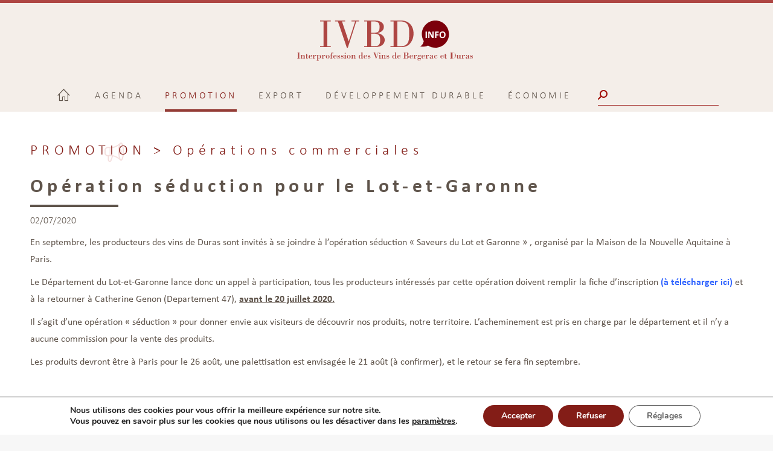

--- FILE ---
content_type: text/html; charset=UTF-8
request_url: https://actus.ivbdpro.fr/promotion/operations-commerciales/operation-seduction-pour-le-lot-et-garonne/
body_size: 15697
content:
<!DOCTYPE html>
<!--[if !(IE 6) | !(IE 7) | !(IE 8)  ]><!-->
<html lang="fr-FR" class="no-js">
<!--<![endif]-->
<head>
	<meta charset="UTF-8" />
		<meta name="viewport" content="width=device-width, initial-scale=1, maximum-scale=5">
		<meta name="theme-color" content="#ffffff"/>	<link rel="profile" href="https://gmpg.org/xfn/11" />
	<meta name='robots' content='index, follow, max-image-preview:large, max-snippet:-1, max-video-preview:-1' />

	<!-- This site is optimized with the Yoast SEO plugin v26.6 - https://yoast.com/wordpress/plugins/seo/ -->
	<title>Opération séduction pour le Lot-et-Garonne - IVBD</title>
	<link rel="canonical" href="https://actus.ivbdpro.fr/promotion/operations-commerciales/operation-seduction-pour-le-lot-et-garonne/" />
	<meta property="og:locale" content="fr_FR" />
	<meta property="og:type" content="article" />
	<meta property="og:title" content="Opération séduction pour le Lot-et-Garonne - IVBD" />
	<meta property="og:description" content="En septembre, les producteurs des vins de Duras sont invités à se joindre à l’opération séduction « Saveurs du Lot et&hellip;" />
	<meta property="og:url" content="https://actus.ivbdpro.fr/promotion/operations-commerciales/operation-seduction-pour-le-lot-et-garonne/" />
	<meta property="og:site_name" content="IVBD" />
	<meta property="article:published_time" content="2020-07-02T12:42:51+00:00" />
	<meta property="og:image" content="https://actus.ivbdpro.fr/wp-content/uploads/2020/07/Opération-séduction-1.jpg" />
	<meta property="og:image:width" content="2500" />
	<meta property="og:image:height" content="1875" />
	<meta property="og:image:type" content="image/jpeg" />
	<meta name="author" content="Marie" />
	<meta name="twitter:card" content="summary_large_image" />
	<meta name="twitter:label1" content="Écrit par" />
	<meta name="twitter:data1" content="Marie" />
	<meta name="twitter:label2" content="Durée de lecture estimée" />
	<meta name="twitter:data2" content="1 minute" />
	<script type="application/ld+json" class="yoast-schema-graph">{"@context":"https://schema.org","@graph":[{"@type":"WebPage","@id":"https://actus.ivbdpro.fr/promotion/operations-commerciales/operation-seduction-pour-le-lot-et-garonne/","url":"https://actus.ivbdpro.fr/promotion/operations-commerciales/operation-seduction-pour-le-lot-et-garonne/","name":"Opération séduction pour le Lot-et-Garonne - IVBD","isPartOf":{"@id":"https://actus.ivbdpro.fr/#website"},"primaryImageOfPage":{"@id":"https://actus.ivbdpro.fr/promotion/operations-commerciales/operation-seduction-pour-le-lot-et-garonne/#primaryimage"},"image":{"@id":"https://actus.ivbdpro.fr/promotion/operations-commerciales/operation-seduction-pour-le-lot-et-garonne/#primaryimage"},"thumbnailUrl":"https://actus.ivbdpro.fr/wp-content/uploads/2020/07/Opération-séduction-1.jpg","datePublished":"2020-07-02T12:42:51+00:00","author":{"@id":"https://actus.ivbdpro.fr/#/schema/person/e44c729154c1b4384110e7cd96ab7210"},"breadcrumb":{"@id":"https://actus.ivbdpro.fr/promotion/operations-commerciales/operation-seduction-pour-le-lot-et-garonne/#breadcrumb"},"inLanguage":"fr-FR","potentialAction":[{"@type":"ReadAction","target":["https://actus.ivbdpro.fr/promotion/operations-commerciales/operation-seduction-pour-le-lot-et-garonne/"]}]},{"@type":"ImageObject","inLanguage":"fr-FR","@id":"https://actus.ivbdpro.fr/promotion/operations-commerciales/operation-seduction-pour-le-lot-et-garonne/#primaryimage","url":"https://actus.ivbdpro.fr/wp-content/uploads/2020/07/Opération-séduction-1.jpg","contentUrl":"https://actus.ivbdpro.fr/wp-content/uploads/2020/07/Opération-séduction-1.jpg","width":2500,"height":1875,"caption":"cof"},{"@type":"BreadcrumbList","@id":"https://actus.ivbdpro.fr/promotion/operations-commerciales/operation-seduction-pour-le-lot-et-garonne/#breadcrumb","itemListElement":[{"@type":"ListItem","position":1,"name":"Accueil","item":"https://actus.ivbdpro.fr/"},{"@type":"ListItem","position":2,"name":"Opération séduction pour le Lot-et-Garonne"}]},{"@type":"WebSite","@id":"https://actus.ivbdpro.fr/#website","url":"https://actus.ivbdpro.fr/","name":"IVBD","description":"","potentialAction":[{"@type":"SearchAction","target":{"@type":"EntryPoint","urlTemplate":"https://actus.ivbdpro.fr/?s={search_term_string}"},"query-input":{"@type":"PropertyValueSpecification","valueRequired":true,"valueName":"search_term_string"}}],"inLanguage":"fr-FR"},{"@type":"Person","@id":"https://actus.ivbdpro.fr/#/schema/person/e44c729154c1b4384110e7cd96ab7210","name":"Marie","image":{"@type":"ImageObject","inLanguage":"fr-FR","@id":"https://actus.ivbdpro.fr/#/schema/person/image/","url":"https://secure.gravatar.com/avatar/3b3618ced92b2f9d4d12387432f34f055749510cc4bd62b64a6e70f049d97d3a?s=96&d=mm&r=g","contentUrl":"https://secure.gravatar.com/avatar/3b3618ced92b2f9d4d12387432f34f055749510cc4bd62b64a6e70f049d97d3a?s=96&d=mm&r=g","caption":"Marie"}}]}</script>
	<!-- / Yoast SEO plugin. -->


<link rel='dns-prefetch' href='//fonts.googleapis.com' />
<link rel="alternate" type="application/rss+xml" title="IVBD &raquo; Flux" href="https://actus.ivbdpro.fr/feed/" />
<link rel="alternate" title="oEmbed (JSON)" type="application/json+oembed" href="https://actus.ivbdpro.fr/wp-json/oembed/1.0/embed?url=https%3A%2F%2Factus.ivbdpro.fr%2Fpromotion%2Foperations-commerciales%2Foperation-seduction-pour-le-lot-et-garonne%2F" />
<link rel="alternate" title="oEmbed (XML)" type="text/xml+oembed" href="https://actus.ivbdpro.fr/wp-json/oembed/1.0/embed?url=https%3A%2F%2Factus.ivbdpro.fr%2Fpromotion%2Foperations-commerciales%2Foperation-seduction-pour-le-lot-et-garonne%2F&#038;format=xml" />
<style id='wp-img-auto-sizes-contain-inline-css'>
img:is([sizes=auto i],[sizes^="auto," i]){contain-intrinsic-size:3000px 1500px}
/*# sourceURL=wp-img-auto-sizes-contain-inline-css */
</style>
<style id='wp-emoji-styles-inline-css'>

	img.wp-smiley, img.emoji {
		display: inline !important;
		border: none !important;
		box-shadow: none !important;
		height: 1em !important;
		width: 1em !important;
		margin: 0 0.07em !important;
		vertical-align: -0.1em !important;
		background: none !important;
		padding: 0 !important;
	}
/*# sourceURL=wp-emoji-styles-inline-css */
</style>
<style id='wp-block-library-inline-css'>
:root{--wp-block-synced-color:#7a00df;--wp-block-synced-color--rgb:122,0,223;--wp-bound-block-color:var(--wp-block-synced-color);--wp-editor-canvas-background:#ddd;--wp-admin-theme-color:#007cba;--wp-admin-theme-color--rgb:0,124,186;--wp-admin-theme-color-darker-10:#006ba1;--wp-admin-theme-color-darker-10--rgb:0,107,160.5;--wp-admin-theme-color-darker-20:#005a87;--wp-admin-theme-color-darker-20--rgb:0,90,135;--wp-admin-border-width-focus:2px}@media (min-resolution:192dpi){:root{--wp-admin-border-width-focus:1.5px}}.wp-element-button{cursor:pointer}:root .has-very-light-gray-background-color{background-color:#eee}:root .has-very-dark-gray-background-color{background-color:#313131}:root .has-very-light-gray-color{color:#eee}:root .has-very-dark-gray-color{color:#313131}:root .has-vivid-green-cyan-to-vivid-cyan-blue-gradient-background{background:linear-gradient(135deg,#00d084,#0693e3)}:root .has-purple-crush-gradient-background{background:linear-gradient(135deg,#34e2e4,#4721fb 50%,#ab1dfe)}:root .has-hazy-dawn-gradient-background{background:linear-gradient(135deg,#faaca8,#dad0ec)}:root .has-subdued-olive-gradient-background{background:linear-gradient(135deg,#fafae1,#67a671)}:root .has-atomic-cream-gradient-background{background:linear-gradient(135deg,#fdd79a,#004a59)}:root .has-nightshade-gradient-background{background:linear-gradient(135deg,#330968,#31cdcf)}:root .has-midnight-gradient-background{background:linear-gradient(135deg,#020381,#2874fc)}:root{--wp--preset--font-size--normal:16px;--wp--preset--font-size--huge:42px}.has-regular-font-size{font-size:1em}.has-larger-font-size{font-size:2.625em}.has-normal-font-size{font-size:var(--wp--preset--font-size--normal)}.has-huge-font-size{font-size:var(--wp--preset--font-size--huge)}.has-text-align-center{text-align:center}.has-text-align-left{text-align:left}.has-text-align-right{text-align:right}.has-fit-text{white-space:nowrap!important}#end-resizable-editor-section{display:none}.aligncenter{clear:both}.items-justified-left{justify-content:flex-start}.items-justified-center{justify-content:center}.items-justified-right{justify-content:flex-end}.items-justified-space-between{justify-content:space-between}.screen-reader-text{border:0;clip-path:inset(50%);height:1px;margin:-1px;overflow:hidden;padding:0;position:absolute;width:1px;word-wrap:normal!important}.screen-reader-text:focus{background-color:#ddd;clip-path:none;color:#444;display:block;font-size:1em;height:auto;left:5px;line-height:normal;padding:15px 23px 14px;text-decoration:none;top:5px;width:auto;z-index:100000}html :where(.has-border-color){border-style:solid}html :where([style*=border-top-color]){border-top-style:solid}html :where([style*=border-right-color]){border-right-style:solid}html :where([style*=border-bottom-color]){border-bottom-style:solid}html :where([style*=border-left-color]){border-left-style:solid}html :where([style*=border-width]){border-style:solid}html :where([style*=border-top-width]){border-top-style:solid}html :where([style*=border-right-width]){border-right-style:solid}html :where([style*=border-bottom-width]){border-bottom-style:solid}html :where([style*=border-left-width]){border-left-style:solid}html :where(img[class*=wp-image-]){height:auto;max-width:100%}:where(figure){margin:0 0 1em}html :where(.is-position-sticky){--wp-admin--admin-bar--position-offset:var(--wp-admin--admin-bar--height,0px)}@media screen and (max-width:600px){html :where(.is-position-sticky){--wp-admin--admin-bar--position-offset:0px}}

/*# sourceURL=wp-block-library-inline-css */
</style><style id='global-styles-inline-css'>
:root{--wp--preset--aspect-ratio--square: 1;--wp--preset--aspect-ratio--4-3: 4/3;--wp--preset--aspect-ratio--3-4: 3/4;--wp--preset--aspect-ratio--3-2: 3/2;--wp--preset--aspect-ratio--2-3: 2/3;--wp--preset--aspect-ratio--16-9: 16/9;--wp--preset--aspect-ratio--9-16: 9/16;--wp--preset--color--black: #000000;--wp--preset--color--cyan-bluish-gray: #abb8c3;--wp--preset--color--white: #FFF;--wp--preset--color--pale-pink: #f78da7;--wp--preset--color--vivid-red: #cf2e2e;--wp--preset--color--luminous-vivid-orange: #ff6900;--wp--preset--color--luminous-vivid-amber: #fcb900;--wp--preset--color--light-green-cyan: #7bdcb5;--wp--preset--color--vivid-green-cyan: #00d084;--wp--preset--color--pale-cyan-blue: #8ed1fc;--wp--preset--color--vivid-cyan-blue: #0693e3;--wp--preset--color--vivid-purple: #9b51e0;--wp--preset--color--accent: #ffffff;--wp--preset--color--dark-gray: #111;--wp--preset--color--light-gray: #767676;--wp--preset--gradient--vivid-cyan-blue-to-vivid-purple: linear-gradient(135deg,rgb(6,147,227) 0%,rgb(155,81,224) 100%);--wp--preset--gradient--light-green-cyan-to-vivid-green-cyan: linear-gradient(135deg,rgb(122,220,180) 0%,rgb(0,208,130) 100%);--wp--preset--gradient--luminous-vivid-amber-to-luminous-vivid-orange: linear-gradient(135deg,rgb(252,185,0) 0%,rgb(255,105,0) 100%);--wp--preset--gradient--luminous-vivid-orange-to-vivid-red: linear-gradient(135deg,rgb(255,105,0) 0%,rgb(207,46,46) 100%);--wp--preset--gradient--very-light-gray-to-cyan-bluish-gray: linear-gradient(135deg,rgb(238,238,238) 0%,rgb(169,184,195) 100%);--wp--preset--gradient--cool-to-warm-spectrum: linear-gradient(135deg,rgb(74,234,220) 0%,rgb(151,120,209) 20%,rgb(207,42,186) 40%,rgb(238,44,130) 60%,rgb(251,105,98) 80%,rgb(254,248,76) 100%);--wp--preset--gradient--blush-light-purple: linear-gradient(135deg,rgb(255,206,236) 0%,rgb(152,150,240) 100%);--wp--preset--gradient--blush-bordeaux: linear-gradient(135deg,rgb(254,205,165) 0%,rgb(254,45,45) 50%,rgb(107,0,62) 100%);--wp--preset--gradient--luminous-dusk: linear-gradient(135deg,rgb(255,203,112) 0%,rgb(199,81,192) 50%,rgb(65,88,208) 100%);--wp--preset--gradient--pale-ocean: linear-gradient(135deg,rgb(255,245,203) 0%,rgb(182,227,212) 50%,rgb(51,167,181) 100%);--wp--preset--gradient--electric-grass: linear-gradient(135deg,rgb(202,248,128) 0%,rgb(113,206,126) 100%);--wp--preset--gradient--midnight: linear-gradient(135deg,rgb(2,3,129) 0%,rgb(40,116,252) 100%);--wp--preset--font-size--small: 13px;--wp--preset--font-size--medium: 20px;--wp--preset--font-size--large: 36px;--wp--preset--font-size--x-large: 42px;--wp--preset--spacing--20: 0.44rem;--wp--preset--spacing--30: 0.67rem;--wp--preset--spacing--40: 1rem;--wp--preset--spacing--50: 1.5rem;--wp--preset--spacing--60: 2.25rem;--wp--preset--spacing--70: 3.38rem;--wp--preset--spacing--80: 5.06rem;--wp--preset--shadow--natural: 6px 6px 9px rgba(0, 0, 0, 0.2);--wp--preset--shadow--deep: 12px 12px 50px rgba(0, 0, 0, 0.4);--wp--preset--shadow--sharp: 6px 6px 0px rgba(0, 0, 0, 0.2);--wp--preset--shadow--outlined: 6px 6px 0px -3px rgb(255, 255, 255), 6px 6px rgb(0, 0, 0);--wp--preset--shadow--crisp: 6px 6px 0px rgb(0, 0, 0);}:where(.is-layout-flex){gap: 0.5em;}:where(.is-layout-grid){gap: 0.5em;}body .is-layout-flex{display: flex;}.is-layout-flex{flex-wrap: wrap;align-items: center;}.is-layout-flex > :is(*, div){margin: 0;}body .is-layout-grid{display: grid;}.is-layout-grid > :is(*, div){margin: 0;}:where(.wp-block-columns.is-layout-flex){gap: 2em;}:where(.wp-block-columns.is-layout-grid){gap: 2em;}:where(.wp-block-post-template.is-layout-flex){gap: 1.25em;}:where(.wp-block-post-template.is-layout-grid){gap: 1.25em;}.has-black-color{color: var(--wp--preset--color--black) !important;}.has-cyan-bluish-gray-color{color: var(--wp--preset--color--cyan-bluish-gray) !important;}.has-white-color{color: var(--wp--preset--color--white) !important;}.has-pale-pink-color{color: var(--wp--preset--color--pale-pink) !important;}.has-vivid-red-color{color: var(--wp--preset--color--vivid-red) !important;}.has-luminous-vivid-orange-color{color: var(--wp--preset--color--luminous-vivid-orange) !important;}.has-luminous-vivid-amber-color{color: var(--wp--preset--color--luminous-vivid-amber) !important;}.has-light-green-cyan-color{color: var(--wp--preset--color--light-green-cyan) !important;}.has-vivid-green-cyan-color{color: var(--wp--preset--color--vivid-green-cyan) !important;}.has-pale-cyan-blue-color{color: var(--wp--preset--color--pale-cyan-blue) !important;}.has-vivid-cyan-blue-color{color: var(--wp--preset--color--vivid-cyan-blue) !important;}.has-vivid-purple-color{color: var(--wp--preset--color--vivid-purple) !important;}.has-black-background-color{background-color: var(--wp--preset--color--black) !important;}.has-cyan-bluish-gray-background-color{background-color: var(--wp--preset--color--cyan-bluish-gray) !important;}.has-white-background-color{background-color: var(--wp--preset--color--white) !important;}.has-pale-pink-background-color{background-color: var(--wp--preset--color--pale-pink) !important;}.has-vivid-red-background-color{background-color: var(--wp--preset--color--vivid-red) !important;}.has-luminous-vivid-orange-background-color{background-color: var(--wp--preset--color--luminous-vivid-orange) !important;}.has-luminous-vivid-amber-background-color{background-color: var(--wp--preset--color--luminous-vivid-amber) !important;}.has-light-green-cyan-background-color{background-color: var(--wp--preset--color--light-green-cyan) !important;}.has-vivid-green-cyan-background-color{background-color: var(--wp--preset--color--vivid-green-cyan) !important;}.has-pale-cyan-blue-background-color{background-color: var(--wp--preset--color--pale-cyan-blue) !important;}.has-vivid-cyan-blue-background-color{background-color: var(--wp--preset--color--vivid-cyan-blue) !important;}.has-vivid-purple-background-color{background-color: var(--wp--preset--color--vivid-purple) !important;}.has-black-border-color{border-color: var(--wp--preset--color--black) !important;}.has-cyan-bluish-gray-border-color{border-color: var(--wp--preset--color--cyan-bluish-gray) !important;}.has-white-border-color{border-color: var(--wp--preset--color--white) !important;}.has-pale-pink-border-color{border-color: var(--wp--preset--color--pale-pink) !important;}.has-vivid-red-border-color{border-color: var(--wp--preset--color--vivid-red) !important;}.has-luminous-vivid-orange-border-color{border-color: var(--wp--preset--color--luminous-vivid-orange) !important;}.has-luminous-vivid-amber-border-color{border-color: var(--wp--preset--color--luminous-vivid-amber) !important;}.has-light-green-cyan-border-color{border-color: var(--wp--preset--color--light-green-cyan) !important;}.has-vivid-green-cyan-border-color{border-color: var(--wp--preset--color--vivid-green-cyan) !important;}.has-pale-cyan-blue-border-color{border-color: var(--wp--preset--color--pale-cyan-blue) !important;}.has-vivid-cyan-blue-border-color{border-color: var(--wp--preset--color--vivid-cyan-blue) !important;}.has-vivid-purple-border-color{border-color: var(--wp--preset--color--vivid-purple) !important;}.has-vivid-cyan-blue-to-vivid-purple-gradient-background{background: var(--wp--preset--gradient--vivid-cyan-blue-to-vivid-purple) !important;}.has-light-green-cyan-to-vivid-green-cyan-gradient-background{background: var(--wp--preset--gradient--light-green-cyan-to-vivid-green-cyan) !important;}.has-luminous-vivid-amber-to-luminous-vivid-orange-gradient-background{background: var(--wp--preset--gradient--luminous-vivid-amber-to-luminous-vivid-orange) !important;}.has-luminous-vivid-orange-to-vivid-red-gradient-background{background: var(--wp--preset--gradient--luminous-vivid-orange-to-vivid-red) !important;}.has-very-light-gray-to-cyan-bluish-gray-gradient-background{background: var(--wp--preset--gradient--very-light-gray-to-cyan-bluish-gray) !important;}.has-cool-to-warm-spectrum-gradient-background{background: var(--wp--preset--gradient--cool-to-warm-spectrum) !important;}.has-blush-light-purple-gradient-background{background: var(--wp--preset--gradient--blush-light-purple) !important;}.has-blush-bordeaux-gradient-background{background: var(--wp--preset--gradient--blush-bordeaux) !important;}.has-luminous-dusk-gradient-background{background: var(--wp--preset--gradient--luminous-dusk) !important;}.has-pale-ocean-gradient-background{background: var(--wp--preset--gradient--pale-ocean) !important;}.has-electric-grass-gradient-background{background: var(--wp--preset--gradient--electric-grass) !important;}.has-midnight-gradient-background{background: var(--wp--preset--gradient--midnight) !important;}.has-small-font-size{font-size: var(--wp--preset--font-size--small) !important;}.has-medium-font-size{font-size: var(--wp--preset--font-size--medium) !important;}.has-large-font-size{font-size: var(--wp--preset--font-size--large) !important;}.has-x-large-font-size{font-size: var(--wp--preset--font-size--x-large) !important;}
/*# sourceURL=global-styles-inline-css */
</style>

<style id='classic-theme-styles-inline-css'>
/*! This file is auto-generated */
.wp-block-button__link{color:#fff;background-color:#32373c;border-radius:9999px;box-shadow:none;text-decoration:none;padding:calc(.667em + 2px) calc(1.333em + 2px);font-size:1.125em}.wp-block-file__button{background:#32373c;color:#fff;text-decoration:none}
/*# sourceURL=/wp-includes/css/classic-themes.min.css */
</style>
<link rel='stylesheet' id='the7-font-css' href='https://actus.ivbdpro.fr/wp-content/themes/dt-the7/fonts/icomoon-the7-font/icomoon-the7-font.min.css' media='all' />
<link rel='stylesheet' id='dt-web-fonts-css' href='https://fonts.googleapis.com/css?family=Roboto:400,500,600,700' media='all' />
<link rel='stylesheet' id='dt-main-css' href='https://actus.ivbdpro.fr/wp-content/themes/dt-the7/css/main.min.css' media='all' />
<link rel='stylesheet' id='the7-custom-scrollbar-css' href='https://actus.ivbdpro.fr/wp-content/themes/dt-the7/lib/custom-scrollbar/custom-scrollbar.min.css' media='all' />
<link rel='stylesheet' id='the7-wpbakery-css' href='https://actus.ivbdpro.fr/wp-content/themes/dt-the7/css/wpbakery.min.css' media='all' />
<link rel='stylesheet' id='the7-css-vars-css' href='https://actus.ivbdpro.fr/wp-content/uploads/the7-css/css-vars.css' media='all' />
<link rel='stylesheet' id='dt-custom-css' href='https://actus.ivbdpro.fr/wp-content/uploads/the7-css/custom.css' media='all' />
<link rel='stylesheet' id='dt-media-css' href='https://actus.ivbdpro.fr/wp-content/uploads/the7-css/media.css' media='all' />
<link rel='stylesheet' id='the7-mega-menu-css' href='https://actus.ivbdpro.fr/wp-content/uploads/the7-css/mega-menu.css' media='all' />
<link rel='stylesheet' id='style-css' href='https://actus.ivbdpro.fr/wp-content/themes/dt-the7-child/style.css' media='all' />
<link rel='stylesheet' id='moove_gdpr_frontend-css' href='https://actus.ivbdpro.fr/wp-content/plugins/gdpr-cookie-compliance/dist/styles/gdpr-main.css' media='all' />
<style id='moove_gdpr_frontend-inline-css'>
#moove_gdpr_cookie_modal,#moove_gdpr_cookie_info_bar,.gdpr_cookie_settings_shortcode_content{font-family:&#039;Nunito&#039;,sans-serif}#moove_gdpr_save_popup_settings_button{background-color:#373737;color:#fff}#moove_gdpr_save_popup_settings_button:hover{background-color:#000}#moove_gdpr_cookie_info_bar .moove-gdpr-info-bar-container .moove-gdpr-info-bar-content a.mgbutton,#moove_gdpr_cookie_info_bar .moove-gdpr-info-bar-container .moove-gdpr-info-bar-content button.mgbutton{background-color:#831d17}#moove_gdpr_cookie_modal .moove-gdpr-modal-content .moove-gdpr-modal-footer-content .moove-gdpr-button-holder a.mgbutton,#moove_gdpr_cookie_modal .moove-gdpr-modal-content .moove-gdpr-modal-footer-content .moove-gdpr-button-holder button.mgbutton,.gdpr_cookie_settings_shortcode_content .gdpr-shr-button.button-green{background-color:#831d17;border-color:#831d17}#moove_gdpr_cookie_modal .moove-gdpr-modal-content .moove-gdpr-modal-footer-content .moove-gdpr-button-holder a.mgbutton:hover,#moove_gdpr_cookie_modal .moove-gdpr-modal-content .moove-gdpr-modal-footer-content .moove-gdpr-button-holder button.mgbutton:hover,.gdpr_cookie_settings_shortcode_content .gdpr-shr-button.button-green:hover{background-color:#fff;color:#831d17}#moove_gdpr_cookie_modal .moove-gdpr-modal-content .moove-gdpr-modal-close i,#moove_gdpr_cookie_modal .moove-gdpr-modal-content .moove-gdpr-modal-close span.gdpr-icon{background-color:#831d17;border:1px solid #831d17}#moove_gdpr_cookie_info_bar span.moove-gdpr-infobar-allow-all.focus-g,#moove_gdpr_cookie_info_bar span.moove-gdpr-infobar-allow-all:focus,#moove_gdpr_cookie_info_bar button.moove-gdpr-infobar-allow-all.focus-g,#moove_gdpr_cookie_info_bar button.moove-gdpr-infobar-allow-all:focus,#moove_gdpr_cookie_info_bar span.moove-gdpr-infobar-reject-btn.focus-g,#moove_gdpr_cookie_info_bar span.moove-gdpr-infobar-reject-btn:focus,#moove_gdpr_cookie_info_bar button.moove-gdpr-infobar-reject-btn.focus-g,#moove_gdpr_cookie_info_bar button.moove-gdpr-infobar-reject-btn:focus,#moove_gdpr_cookie_info_bar span.change-settings-button.focus-g,#moove_gdpr_cookie_info_bar span.change-settings-button:focus,#moove_gdpr_cookie_info_bar button.change-settings-button.focus-g,#moove_gdpr_cookie_info_bar button.change-settings-button:focus{-webkit-box-shadow:0 0 1px 3px #831d17;-moz-box-shadow:0 0 1px 3px #831d17;box-shadow:0 0 1px 3px #831d17}#moove_gdpr_cookie_modal .moove-gdpr-modal-content .moove-gdpr-modal-close i:hover,#moove_gdpr_cookie_modal .moove-gdpr-modal-content .moove-gdpr-modal-close span.gdpr-icon:hover,#moove_gdpr_cookie_info_bar span[data-href]>u.change-settings-button{color:#831d17}#moove_gdpr_cookie_modal .moove-gdpr-modal-content .moove-gdpr-modal-left-content #moove-gdpr-menu li.menu-item-selected a span.gdpr-icon,#moove_gdpr_cookie_modal .moove-gdpr-modal-content .moove-gdpr-modal-left-content #moove-gdpr-menu li.menu-item-selected button span.gdpr-icon{color:inherit}#moove_gdpr_cookie_modal .moove-gdpr-modal-content .moove-gdpr-modal-left-content #moove-gdpr-menu li a span.gdpr-icon,#moove_gdpr_cookie_modal .moove-gdpr-modal-content .moove-gdpr-modal-left-content #moove-gdpr-menu li button span.gdpr-icon{color:inherit}#moove_gdpr_cookie_modal .gdpr-acc-link{line-height:0;font-size:0;color:transparent;position:absolute}#moove_gdpr_cookie_modal .moove-gdpr-modal-content .moove-gdpr-modal-close:hover i,#moove_gdpr_cookie_modal .moove-gdpr-modal-content .moove-gdpr-modal-left-content #moove-gdpr-menu li a,#moove_gdpr_cookie_modal .moove-gdpr-modal-content .moove-gdpr-modal-left-content #moove-gdpr-menu li button,#moove_gdpr_cookie_modal .moove-gdpr-modal-content .moove-gdpr-modal-left-content #moove-gdpr-menu li button i,#moove_gdpr_cookie_modal .moove-gdpr-modal-content .moove-gdpr-modal-left-content #moove-gdpr-menu li a i,#moove_gdpr_cookie_modal .moove-gdpr-modal-content .moove-gdpr-tab-main .moove-gdpr-tab-main-content a:hover,#moove_gdpr_cookie_info_bar.moove-gdpr-dark-scheme .moove-gdpr-info-bar-container .moove-gdpr-info-bar-content a.mgbutton:hover,#moove_gdpr_cookie_info_bar.moove-gdpr-dark-scheme .moove-gdpr-info-bar-container .moove-gdpr-info-bar-content button.mgbutton:hover,#moove_gdpr_cookie_info_bar.moove-gdpr-dark-scheme .moove-gdpr-info-bar-container .moove-gdpr-info-bar-content a:hover,#moove_gdpr_cookie_info_bar.moove-gdpr-dark-scheme .moove-gdpr-info-bar-container .moove-gdpr-info-bar-content button:hover,#moove_gdpr_cookie_info_bar.moove-gdpr-dark-scheme .moove-gdpr-info-bar-container .moove-gdpr-info-bar-content span.change-settings-button:hover,#moove_gdpr_cookie_info_bar.moove-gdpr-dark-scheme .moove-gdpr-info-bar-container .moove-gdpr-info-bar-content button.change-settings-button:hover,#moove_gdpr_cookie_info_bar.moove-gdpr-dark-scheme .moove-gdpr-info-bar-container .moove-gdpr-info-bar-content u.change-settings-button:hover,#moove_gdpr_cookie_info_bar span[data-href]>u.change-settings-button,#moove_gdpr_cookie_info_bar.moove-gdpr-dark-scheme .moove-gdpr-info-bar-container .moove-gdpr-info-bar-content a.mgbutton.focus-g,#moove_gdpr_cookie_info_bar.moove-gdpr-dark-scheme .moove-gdpr-info-bar-container .moove-gdpr-info-bar-content button.mgbutton.focus-g,#moove_gdpr_cookie_info_bar.moove-gdpr-dark-scheme .moove-gdpr-info-bar-container .moove-gdpr-info-bar-content a.focus-g,#moove_gdpr_cookie_info_bar.moove-gdpr-dark-scheme .moove-gdpr-info-bar-container .moove-gdpr-info-bar-content button.focus-g,#moove_gdpr_cookie_info_bar.moove-gdpr-dark-scheme .moove-gdpr-info-bar-container .moove-gdpr-info-bar-content a.mgbutton:focus,#moove_gdpr_cookie_info_bar.moove-gdpr-dark-scheme .moove-gdpr-info-bar-container .moove-gdpr-info-bar-content button.mgbutton:focus,#moove_gdpr_cookie_info_bar.moove-gdpr-dark-scheme .moove-gdpr-info-bar-container .moove-gdpr-info-bar-content a:focus,#moove_gdpr_cookie_info_bar.moove-gdpr-dark-scheme .moove-gdpr-info-bar-container .moove-gdpr-info-bar-content button:focus,#moove_gdpr_cookie_info_bar.moove-gdpr-dark-scheme .moove-gdpr-info-bar-container .moove-gdpr-info-bar-content span.change-settings-button.focus-g,span.change-settings-button:focus,button.change-settings-button.focus-g,button.change-settings-button:focus,#moove_gdpr_cookie_info_bar.moove-gdpr-dark-scheme .moove-gdpr-info-bar-container .moove-gdpr-info-bar-content u.change-settings-button.focus-g,#moove_gdpr_cookie_info_bar.moove-gdpr-dark-scheme .moove-gdpr-info-bar-container .moove-gdpr-info-bar-content u.change-settings-button:focus{color:#831d17}#moove_gdpr_cookie_modal .moove-gdpr-branding.focus-g span,#moove_gdpr_cookie_modal .moove-gdpr-modal-content .moove-gdpr-tab-main a.focus-g,#moove_gdpr_cookie_modal .moove-gdpr-modal-content .moove-gdpr-tab-main .gdpr-cd-details-toggle.focus-g{color:#831d17}#moove_gdpr_cookie_modal.gdpr_lightbox-hide{display:none}
/*# sourceURL=moove_gdpr_frontend-inline-css */
</style>
<script src="https://actus.ivbdpro.fr/wp-includes/js/jquery/jquery.min.js" id="jquery-core-js"></script>
<script src="https://actus.ivbdpro.fr/wp-includes/js/jquery/jquery-migrate.min.js" id="jquery-migrate-js"></script>
<script id="dt-above-fold-js-extra">
var dtLocal = {"themeUrl":"https://actus.ivbdpro.fr/wp-content/themes/dt-the7","passText":"Pour voir ce contenu, entrer le mots de passe:","moreButtonText":{"loading":"Chargement...","loadMore":"Charger la suite"},"postID":"1381","ajaxurl":"https://actus.ivbdpro.fr/wp-admin/admin-ajax.php","REST":{"baseUrl":"https://actus.ivbdpro.fr/wp-json/the7/v1","endpoints":{"sendMail":"/send-mail"}},"contactMessages":{"required":"One or more fields have an error. Please check and try again.","terms":"Please accept the privacy policy.","fillTheCaptchaError":"Please, fill the captcha."},"captchaSiteKey":"","ajaxNonce":"72855cea04","pageData":"","themeSettings":{"smoothScroll":"off","lazyLoading":false,"desktopHeader":{"height":180},"ToggleCaptionEnabled":"disabled","ToggleCaption":"Navigation","floatingHeader":{"showAfter":94,"showMenu":true,"height":60,"logo":{"showLogo":true,"html":"","url":"https://actus.ivbdpro.fr/"}},"topLine":{"floatingTopLine":{"logo":{"showLogo":false,"html":""}}},"mobileHeader":{"firstSwitchPoint":1000,"secondSwitchPoint":600,"firstSwitchPointHeight":120,"secondSwitchPointHeight":120,"mobileToggleCaptionEnabled":"disabled","mobileToggleCaption":"Menu"},"stickyMobileHeaderFirstSwitch":{"logo":{"html":"\u003Cimg class=\" preload-me\" src=\"https://actus.ivbdpro.fr/wp-content/uploads/2020/01/logo-ivbd-info.png\" srcset=\"https://actus.ivbdpro.fr/wp-content/uploads/2020/01/logo-ivbd-info.png 291w\" width=\"291\" height=\"67\"   sizes=\"291px\" alt=\"IVBD\" /\u003E"}},"stickyMobileHeaderSecondSwitch":{"logo":{"html":"\u003Cimg class=\" preload-me\" src=\"https://actus.ivbdpro.fr/wp-content/uploads/2020/01/logo-ivbd-info.png\" srcset=\"https://actus.ivbdpro.fr/wp-content/uploads/2020/01/logo-ivbd-info.png 291w\" width=\"291\" height=\"67\"   sizes=\"291px\" alt=\"IVBD\" /\u003E"}},"sidebar":{"switchPoint":990},"boxedWidth":"1280px"},"VCMobileScreenWidth":"768"};
var dtShare = {"shareButtonText":{"facebook":"Share on Facebook","twitter":"Share on X","pinterest":"Pin it","linkedin":"Share on Linkedin","whatsapp":"Share on Whatsapp"},"overlayOpacity":"85"};
//# sourceURL=dt-above-fold-js-extra
</script>
<script src="https://actus.ivbdpro.fr/wp-content/themes/dt-the7/js/above-the-fold.min.js" id="dt-above-fold-js"></script>
<script></script><link rel="https://api.w.org/" href="https://actus.ivbdpro.fr/wp-json/" /><link rel="alternate" title="JSON" type="application/json" href="https://actus.ivbdpro.fr/wp-json/wp/v2/posts/1381" /><meta name="generator" content="Powered by WPBakery Page Builder - drag and drop page builder for WordPress."/>
<link rel="icon" href="https://actus.ivbdpro.fr/wp-content/uploads/2020/06/favicon-16x16-1.png" type="image/png" sizes="16x16"/><link rel="icon" href="https://actus.ivbdpro.fr/wp-content/uploads/2020/06/favicon-32x32-1.png" type="image/png" sizes="32x32"/><link rel="apple-touch-icon" href="https://actus.ivbdpro.fr/wp-content/uploads/2020/06/apple-icon-60x60-1.png"><link rel="apple-touch-icon" sizes="76x76" href="https://actus.ivbdpro.fr/wp-content/uploads/2020/06/apple-icon-76x76-1.png"><link rel="apple-touch-icon" sizes="120x120" href="https://actus.ivbdpro.fr/wp-content/uploads/2020/06/apple-icon-120x120-1.png"><link rel="apple-touch-icon" sizes="152x152" href="https://actus.ivbdpro.fr/wp-content/uploads/2020/06/apple-icon-152x152-1.png"><noscript><style> .wpb_animate_when_almost_visible { opacity: 1; }</style></noscript><style id='the7-custom-inline-css' type='text/css'>
.sub-nav .menu-item i.fa,
.sub-nav .menu-item i.fas,
.sub-nav .menu-item i.far,
.sub-nav .menu-item i.fab {
	text-align: center;
	width: 1.25em;
}
</style>
	<link rel="stylesheet" href="https://use.typekit.net/hfd6juk.css">
	<link rel="stylesheet" type="text/css" href="https://actus.ivbdpro.fr/wp-content/themes/dt-the7-child/slick/slick/slick.css"/>
	<link rel="stylesheet" type="text/css" href="https://actus.ivbdpro.fr/wp-content/themes/dt-the7-child/slick/slick/slick-theme.css"/>
</head>
<body data-rsssl=1 id="the7-body" class="wp-singular post-template-default single single-post postid-1381 single-format-standard wp-embed-responsive wp-theme-dt-the7 wp-child-theme-dt-the7-child no-comments dt-responsive-on right-mobile-menu-close-icon ouside-menu-close-icon mobile-hamburger-close-bg-enable mobile-hamburger-close-bg-hover-enable  fade-medium-mobile-menu-close-icon fade-medium-menu-close-icon srcset-enabled btn-flat custom-btn-color btn-bg-off btn-hover-bg-off custom-btn-hover-color phantom-sticky phantom-disable-decoration phantom-custom-logo-on top-header first-switch-logo-center first-switch-menu-right second-switch-logo-center second-switch-menu-right right-mobile-menu layzr-loading-on popup-message-style the7-ver-14.0.1.1 wpb-js-composer js-comp-ver-8.7.2 vc_responsive">
<!-- The7 14.0.1.1 -->

<div id="page" >
	<a class="skip-link screen-reader-text" href="#content">Skip to content</a>

<div class="masthead classic-header center bg-behind-menu logo-center widgets full-height shadow-mobile-header-decoration small-mobile-menu-icon dt-parent-menu-clickable show-sub-menu-on-hover" >

	<div class="top-bar full-width-line top-bar-empty top-bar-line-hide">
	<div class="top-bar-bg" ></div>
	<div class="mini-widgets left-widgets"></div><div class="mini-widgets right-widgets"></div></div>

	<header class="header-bar" role="banner">

		<div class="branding">
	<div id="site-title" class="assistive-text">IVBD</div>
	<div id="site-description" class="assistive-text"></div>
	<a class="" href="https://actus.ivbdpro.fr/"><img class=" preload-me" src="https://actus.ivbdpro.fr/wp-content/uploads/2020/01/logo-ivbd-info.png" srcset="https://actus.ivbdpro.fr/wp-content/uploads/2020/01/logo-ivbd-info.png 291w" width="291" height="67"   sizes="291px" alt="IVBD" /></a><div class="mini-widgets"></div><div class="mini-widgets"></div></div>

		<nav class="navigation">

			<ul id="primary-menu" class="main-nav underline-decoration from-centre-line outside-item-remove-margin"><li class="menu-home menu-item menu-item-type-post_type menu-item-object-page menu-item-home menu-item-12 first depth-0"><a href='https://actus.ivbdpro.fr/' class=' mega-menu-img mega-menu-img-top' data-level='1'><i class="fa-fw icomoon-the7-font-the7-home-03" style="margin: 0px 6px 0px 0px;" ></i><span class="menu-item-text"><span class="menu-text">Accueil</span></span></a></li> <li class="menu-agenda menu-item menu-item-type-post_type menu-item-object-page menu-item-116 depth-0"><a href='https://actus.ivbdpro.fr/agenda/' data-level='1'><span class="menu-item-text"><span class="menu-text">Agenda</span></span></a></li> <li class="menu-promotion menu-item menu-item-type-taxonomy menu-item-object-category current-post-ancestor menu-item-has-children menu-item-17 has-children depth-0"><a href='https://actus.ivbdpro.fr/category/promotion/' data-level='1' aria-haspopup='true' aria-expanded='false'><span class="menu-item-text"><span class="menu-text">Promotion</span></span></a><ul class="sub-nav level-arrows-on" role="group"><li class="menu-item menu-item-type-taxonomy menu-item-object-category menu-item-90 first depth-1"><a href='https://actus.ivbdpro.fr/category/promotion/oenotourisme/' data-level='2'><span class="menu-item-text"><span class="menu-text">Œnotourisme</span></span></a></li> <li class="menu-item menu-item-type-taxonomy menu-item-object-category menu-item-85 depth-1"><a href='https://actus.ivbdpro.fr/category/promotion/evenementiel/' data-level='2'><span class="menu-item-text"><span class="menu-text">Événementiel</span></span></a></li> <li class="menu-item menu-item-type-taxonomy menu-item-object-category menu-item-89 depth-1"><a href='https://actus.ivbdpro.fr/category/promotion/presse-partenariat/' data-level='2'><span class="menu-item-text"><span class="menu-text">Presse &amp; Partenariat</span></span></a></li> <li class="menu-item menu-item-type-taxonomy menu-item-object-category menu-item-84 depth-1"><a href='https://actus.ivbdpro.fr/category/promotion/brochures/' data-level='2'><span class="menu-item-text"><span class="menu-text">Brochures</span></span></a></li> <li class="menu-item menu-item-type-taxonomy menu-item-object-category current-post-ancestor current-menu-parent current-post-parent menu-item-87 act depth-1"><a href='https://actus.ivbdpro.fr/category/promotion/operations-commerciales/' data-level='2'><span class="menu-item-text"><span class="menu-text">Opérations commerciales</span></span></a></li> <li class="menu-item menu-item-type-taxonomy menu-item-object-category menu-item-86 depth-1"><a href='https://actus.ivbdpro.fr/category/promotion/galerie-photos-et-videos/' data-level='2'><span class="menu-item-text"><span class="menu-text">Galerie photos &#038; vidéos</span></span></a></li> <li class="menu-item menu-item-type-taxonomy menu-item-object-category menu-item-1363 depth-1"><a href='https://actus.ivbdpro.fr/category/promotion/plv/' data-level='2'><span class="menu-item-text"><span class="menu-text">PLV</span></span></a></li> <li class="menu-item menu-item-type-taxonomy menu-item-object-category menu-item-1551 depth-1"><a href='https://actus.ivbdpro.fr/category/promotion/web/' data-level='2'><span class="menu-item-text"><span class="menu-text">Web</span></span></a></li> </ul></li> <li class="menu-export menu-item menu-item-type-taxonomy menu-item-object-category menu-item-16 depth-0"><a href='https://actus.ivbdpro.fr/category/export/' data-level='1'><span class="menu-item-text"><span class="menu-text">Export</span></span></a></li> <li class="menu-developpement-durable menu-item menu-item-type-taxonomy menu-item-object-category menu-item-14 depth-0"><a href='https://actus.ivbdpro.fr/category/developpement-durable/' data-level='1'><span class="menu-item-text"><span class="menu-text">Développement durable</span></span></a></li> <li class="menu-economie menu-item menu-item-type-taxonomy menu-item-object-category menu-item-has-children menu-item-15 last has-children depth-0"><a href='https://actus.ivbdpro.fr/category/economie/' data-level='1' aria-haspopup='true' aria-expanded='false'><span class="menu-item-text"><span class="menu-text">Économie</span></span></a><ul class="sub-nav level-arrows-on" role="group"><li class="menu-item menu-item-type-taxonomy menu-item-object-category menu-item-94 first depth-1"><a href='https://actus.ivbdpro.fr/category/economie/donneeseconomiques/' data-level='2'><span class="menu-item-text"><span class="menu-text">Données économiques</span></span></a></li> <li class="menu-item menu-item-type-taxonomy menu-item-object-category menu-item-93 depth-1"><a href='https://actus.ivbdpro.fr/category/economie/revues-de-marche/' data-level='2'><span class="menu-item-text"><span class="menu-text">Revues de marché</span></span></a></li> <li class="menu-item menu-item-type-taxonomy menu-item-object-category menu-item-91 depth-1"><a href='https://actus.ivbdpro.fr/category/economie/formations/' data-level='2'><span class="menu-item-text"><span class="menu-text">Formations</span></span></a></li> <li class="menu-item menu-item-type-taxonomy menu-item-object-category menu-item-92 depth-1"><a href='https://actus.ivbdpro.fr/category/economie/installation-transmission/' data-level='2'><span class="menu-item-text"><span class="menu-text">Installation Transmission</span></span></a></li> <li class="menu-item menu-item-type-taxonomy menu-item-object-category menu-item-868 depth-1"><a href='https://actus.ivbdpro.fr/category/economie/questions-economiques-covid-19/' data-level='2'><span class="menu-item-text"><span class="menu-text">Questions économiques COVID-19</span></span></a></li> <li class="menu-item menu-item-type-taxonomy menu-item-object-category menu-item-3558 depth-1"><a href='https://actus.ivbdpro.fr/category/economie/magazine-connexion/' data-level='2'><span class="menu-item-text"><span class="menu-text">Magazine Connexion</span></span></a></li> </ul></li> </ul>
			<div class="mini-widgets"><div class="mini-search show-on-desktop in-menu-first-switch in-menu-second-switch classic-search custom-icon"><form class="searchform mini-widget-searchform" role="search" method="get" action="https://actus.ivbdpro.fr/">

	<div class="screen-reader-text">Search:</div>

	
		<input type="text" aria-label="Search" class="field searchform-s" name="s" value="" placeholder="&nbsp;" title="Search form"/>
		<a href="" class="search-icon"  aria-label="Search"><i class="the7-mw-icon-search-bold" aria-hidden="true"></i></a>

			<input type="submit" class="assistive-text searchsubmit" value="Go!"/>
</form>
</div></div>
		</nav>

	</header>

</div>
<div role="navigation" aria-label="Main Menu" class="dt-mobile-header mobile-menu-show-divider">
	<div class="dt-close-mobile-menu-icon" aria-label="Close" role="button" tabindex="0"><div class="close-line-wrap"><span class="close-line"></span><span class="close-line"></span><span class="close-line"></span></div></div>	<ul id="mobile-menu" class="mobile-main-nav">
		<li class="menu-home menu-item menu-item-type-post_type menu-item-object-page menu-item-home menu-item-12 first depth-0"><a href='https://actus.ivbdpro.fr/' class=' mega-menu-img mega-menu-img-top' data-level='1'><i class="fa-fw icomoon-the7-font-the7-home-03" style="margin: 0px 6px 0px 0px;" ></i><span class="menu-item-text"><span class="menu-text">Accueil</span></span></a></li> <li class="menu-agenda menu-item menu-item-type-post_type menu-item-object-page menu-item-116 depth-0"><a href='https://actus.ivbdpro.fr/agenda/' data-level='1'><span class="menu-item-text"><span class="menu-text">Agenda</span></span></a></li> <li class="menu-promotion menu-item menu-item-type-taxonomy menu-item-object-category current-post-ancestor menu-item-has-children menu-item-17 has-children depth-0"><a href='https://actus.ivbdpro.fr/category/promotion/' data-level='1' aria-haspopup='true' aria-expanded='false'><span class="menu-item-text"><span class="menu-text">Promotion</span></span></a><ul class="sub-nav level-arrows-on" role="group"><li class="menu-item menu-item-type-taxonomy menu-item-object-category menu-item-90 first depth-1"><a href='https://actus.ivbdpro.fr/category/promotion/oenotourisme/' data-level='2'><span class="menu-item-text"><span class="menu-text">Œnotourisme</span></span></a></li> <li class="menu-item menu-item-type-taxonomy menu-item-object-category menu-item-85 depth-1"><a href='https://actus.ivbdpro.fr/category/promotion/evenementiel/' data-level='2'><span class="menu-item-text"><span class="menu-text">Événementiel</span></span></a></li> <li class="menu-item menu-item-type-taxonomy menu-item-object-category menu-item-89 depth-1"><a href='https://actus.ivbdpro.fr/category/promotion/presse-partenariat/' data-level='2'><span class="menu-item-text"><span class="menu-text">Presse &amp; Partenariat</span></span></a></li> <li class="menu-item menu-item-type-taxonomy menu-item-object-category menu-item-84 depth-1"><a href='https://actus.ivbdpro.fr/category/promotion/brochures/' data-level='2'><span class="menu-item-text"><span class="menu-text">Brochures</span></span></a></li> <li class="menu-item menu-item-type-taxonomy menu-item-object-category current-post-ancestor current-menu-parent current-post-parent menu-item-87 act depth-1"><a href='https://actus.ivbdpro.fr/category/promotion/operations-commerciales/' data-level='2'><span class="menu-item-text"><span class="menu-text">Opérations commerciales</span></span></a></li> <li class="menu-item menu-item-type-taxonomy menu-item-object-category menu-item-86 depth-1"><a href='https://actus.ivbdpro.fr/category/promotion/galerie-photos-et-videos/' data-level='2'><span class="menu-item-text"><span class="menu-text">Galerie photos &#038; vidéos</span></span></a></li> <li class="menu-item menu-item-type-taxonomy menu-item-object-category menu-item-1363 depth-1"><a href='https://actus.ivbdpro.fr/category/promotion/plv/' data-level='2'><span class="menu-item-text"><span class="menu-text">PLV</span></span></a></li> <li class="menu-item menu-item-type-taxonomy menu-item-object-category menu-item-1551 depth-1"><a href='https://actus.ivbdpro.fr/category/promotion/web/' data-level='2'><span class="menu-item-text"><span class="menu-text">Web</span></span></a></li> </ul></li> <li class="menu-export menu-item menu-item-type-taxonomy menu-item-object-category menu-item-16 depth-0"><a href='https://actus.ivbdpro.fr/category/export/' data-level='1'><span class="menu-item-text"><span class="menu-text">Export</span></span></a></li> <li class="menu-developpement-durable menu-item menu-item-type-taxonomy menu-item-object-category menu-item-14 depth-0"><a href='https://actus.ivbdpro.fr/category/developpement-durable/' data-level='1'><span class="menu-item-text"><span class="menu-text">Développement durable</span></span></a></li> <li class="menu-economie menu-item menu-item-type-taxonomy menu-item-object-category menu-item-has-children menu-item-15 last has-children depth-0"><a href='https://actus.ivbdpro.fr/category/economie/' data-level='1' aria-haspopup='true' aria-expanded='false'><span class="menu-item-text"><span class="menu-text">Économie</span></span></a><ul class="sub-nav level-arrows-on" role="group"><li class="menu-item menu-item-type-taxonomy menu-item-object-category menu-item-94 first depth-1"><a href='https://actus.ivbdpro.fr/category/economie/donneeseconomiques/' data-level='2'><span class="menu-item-text"><span class="menu-text">Données économiques</span></span></a></li> <li class="menu-item menu-item-type-taxonomy menu-item-object-category menu-item-93 depth-1"><a href='https://actus.ivbdpro.fr/category/economie/revues-de-marche/' data-level='2'><span class="menu-item-text"><span class="menu-text">Revues de marché</span></span></a></li> <li class="menu-item menu-item-type-taxonomy menu-item-object-category menu-item-91 depth-1"><a href='https://actus.ivbdpro.fr/category/economie/formations/' data-level='2'><span class="menu-item-text"><span class="menu-text">Formations</span></span></a></li> <li class="menu-item menu-item-type-taxonomy menu-item-object-category menu-item-92 depth-1"><a href='https://actus.ivbdpro.fr/category/economie/installation-transmission/' data-level='2'><span class="menu-item-text"><span class="menu-text">Installation Transmission</span></span></a></li> <li class="menu-item menu-item-type-taxonomy menu-item-object-category menu-item-868 depth-1"><a href='https://actus.ivbdpro.fr/category/economie/questions-economiques-covid-19/' data-level='2'><span class="menu-item-text"><span class="menu-text">Questions économiques COVID-19</span></span></a></li> <li class="menu-item menu-item-type-taxonomy menu-item-object-category menu-item-3558 depth-1"><a href='https://actus.ivbdpro.fr/category/economie/magazine-connexion/' data-level='2'><span class="menu-item-text"><span class="menu-text">Magazine Connexion</span></span></a></li> </ul></li> 	</ul>
	<div class='mobile-mini-widgets-in-menu'></div>
</div>



<div id="main" class="sidebar-none sidebar-divider-off">

	
	<div class="main-gradient"></div>
	<div class="wf-wrap">
	<div class="wf-container-main">

	


	<div id="content" class="content" role="main">

		<h1 class="cat-title parent cat-title-single cat-title-promotion" style="color:#831d17; background-image:url(https://actus.ivbdpro.fr/wp-content/uploads/2020/01/picto-promotion.png);"><span class="upper">Promotion</span> > Opérations commerciales</h1>				<h1 class="single-post-title">Opération séduction pour le Lot-et-Garonne<hr class="title-underscore" style="margin: inherit; margin: 10px 0;"></h1><p class="single-post-date">02/07/2020</p><p>En septembre, les producteurs des vins de Duras sont invités à se joindre à l’opération séduction « Saveurs du Lot et Garonne » , organisé par la Maison de la Nouvelle Aquitaine à Paris.</p>
<p>Le Département du Lot-et-Garonne lance donc un appel à participation, tous les producteurs intéressés par cette opération doivent remplir la fiche d’inscription <a href="https://actus.ivbdpro.fr/wp-content/uploads/2020/07/Inscription_Boutique_MNA_septembre.pdf" target="_blank" rel="noopener noreferrer"><strong><span style="color: #3366ff;">(à télécharger ici)</span></strong></a> et à la retourner à Catherine Genon (Departement 47), <strong><u>avant le 20 juillet 2020.</u></strong></p>
<p>Il s’agit d’une opération « séduction » pour donner envie aux visiteurs de découvrir nos produits, notre territoire. L’acheminement est pris en charge par le département et il n’y a aucune commission pour la vente des produits.</p>
<p>Les produits devront être à Paris pour le 26 août, une palettisation est envisagée le 21 août (à confirmer), et le retour se fera fin septembre.</p>
		
		
	</div><!-- #content -->

	


			</div><!-- .wf-container -->
		</div><!-- .wf-wrap -->

	
	</div><!-- #main -->

	


	<!-- !Footer -->
	<footer id="footer" class="footer solid-bg"  role="contentinfo">

		
			<div class="wf-wrap">
				<div class="wf-container-footer">
					<div class="wf-container">
						<section id="custom_html-2" class="widget_text widget widget_custom_html wf-cell wf-1-1"><div class="textwidget custom-html-widget"><figure class="center"><a href="http://www.vins-bergeracduras.fr/" target="_blank"><img src="https://actus.ivbdpro.fr/wp-content/uploads/2022/10/2022_IVBD_Logo_RVB.png" style="max-width:200px;" alt="Logo Vins de bergerac / Duras"/></a></figure>
<p class="center">
	<a href="http://www.vins-bergeracduras.fr/">www.vins-bergeracduras.fr</a>
</p>
<form class="button-custom footer-button" action="/contact/"><input type="submit" value="Contactez-nous"></form></div></section>					</div><!-- .wf-container -->
				</div><!-- .wf-container-footer -->
			</div><!-- .wf-wrap -->

			
<!-- !Bottom-bar -->
<div id="bottom-bar" class="solid-bg logo-center">
    <div class="wf-wrap">
        <div class="wf-container-bottom">

			
            <div class="wf-float-right">

				<div class="mini-nav"><ul id="bottom-menu"><li class="menu-item menu-item-type-post_type menu-item-object-page menu-item-136 first depth-0"><a href='https://actus.ivbdpro.fr/contact/' data-level='1'><span class="menu-item-text"><span class="menu-text">Contact</span></span></a></li> <li class="menu-item menu-item-type-post_type menu-item-object-page menu-item-26 depth-0"><a href='https://actus.ivbdpro.fr/plan-du-site/' data-level='1'><span class="menu-item-text"><span class="menu-text">Plan du site</span></span></a></li> <li class="menu-item menu-item-type-post_type menu-item-object-page menu-item-25 depth-0"><a href='https://actus.ivbdpro.fr/mentions-legales/' data-level='1'><span class="menu-item-text"><span class="menu-text">Mentions légales</span></span></a></li> <li class="menu-item menu-item-type-post_type menu-item-object-page menu-item-privacy-policy menu-item-24 depth-0"><a href='https://actus.ivbdpro.fr/politique-de-confidentialite/' data-level='1'><span class="menu-item-text"><span class="menu-text">Politique de confidentialité</span></span></a></li> <li class="menu-item menu-item-type-custom menu-item-object-custom menu-item-27 last depth-0"><a href='https://comsud.fr' data-level='1'><span class="menu-item-text"><span class="menu-text">IVBD © 2026</span></span></a></li> </ul><div class="menu-select"><span class="customSelect1"><span class="customSelectInner">Menu du bas</span></span></div></div><div class="bottom-text-block"><div class="container-social-media">
<div class="social-media-facebook"><a href="https://www.facebook.com/BergeracDurasVins" target="_blank"><img src="https://actus.ivbdpro.fr/wp-content/themes/dt-the7-child/img/icone-facebook.svg" alt="Icone Facebook"/></a></div>
<div class="social-media-instagram"><a href="https://www.instagram.com/vinsbergeracduras/" target="_blank"><img src="https://actus.ivbdpro.fr/wp-content/themes/dt-the7-child/img/icone-instagram.svg" alt="Icone Instagram"/></a></div>
<div class="social-media-twitter"><a href="https://www.linkedin.com/company/interprofession-des-vins-de-bergerac-et-duras/?originalSubdomain=fr" target="_blank"><img src="https://actus.ivbdpro.fr/wp-content/uploads/2024/02/sociale.svg" alt="Iconelinkedin"/ style="width:33px;"></a></div>
</p></div>
</div>
            </div>

        </div><!-- .wf-container-bottom -->
    </div><!-- .wf-wrap -->
</div><!-- #bottom-bar -->
	</footer><!-- #footer -->

<a href="#" class="scroll-top"><svg version="1.1" xmlns="http://www.w3.org/2000/svg" xmlns:xlink="http://www.w3.org/1999/xlink" x="0px" y="0px"
	 viewBox="0 0 16 16" style="enable-background:new 0 0 16 16;" xml:space="preserve">
<path d="M11.7,6.3l-3-3C8.5,3.1,8.3,3,8,3c0,0,0,0,0,0C7.7,3,7.5,3.1,7.3,3.3l-3,3c-0.4,0.4-0.4,1,0,1.4c0.4,0.4,1,0.4,1.4,0L7,6.4
	V12c0,0.6,0.4,1,1,1s1-0.4,1-1V6.4l1.3,1.3c0.4,0.4,1,0.4,1.4,0C11.9,7.5,12,7.3,12,7S11.9,6.5,11.7,6.3z"/>
</svg><span class="screen-reader-text">Go to Top</span></a>

</div><!-- #page -->

<script type="speculationrules">
{"prefetch":[{"source":"document","where":{"and":[{"href_matches":"/*"},{"not":{"href_matches":["/wp-*.php","/wp-admin/*","/wp-content/uploads/*","/wp-content/*","/wp-content/plugins/*","/wp-content/themes/dt-the7-child/*","/wp-content/themes/dt-the7/*","/*\\?(.+)"]}},{"not":{"selector_matches":"a[rel~=\"nofollow\"]"}},{"not":{"selector_matches":".no-prefetch, .no-prefetch a"}}]},"eagerness":"conservative"}]}
</script>
	<!--copyscapeskip-->
	<aside id="moove_gdpr_cookie_info_bar" class="moove-gdpr-info-bar-hidden moove-gdpr-align-center moove-gdpr-light-scheme gdpr_infobar_postion_bottom" aria-label="Bannière de cookies GDPR" style="display: none;">
	<div class="moove-gdpr-info-bar-container">
		<div class="moove-gdpr-info-bar-content">
		
<div class="moove-gdpr-cookie-notice">
  <p>Nous utilisons des cookies pour vous offrir la meilleure expérience sur notre site.</p>
<p>Vous pouvez en savoir plus sur les cookies que nous utilisons ou les désactiver dans les <button  aria-haspopup="true" data-href="#moove_gdpr_cookie_modal" class="change-settings-button">paramètres</button>.</p>
</div>
<!--  .moove-gdpr-cookie-notice -->
		
<div class="moove-gdpr-button-holder">
			<button class="mgbutton moove-gdpr-infobar-allow-all gdpr-fbo-0" aria-label="Accepter" >Accepter</button>
						<button class="mgbutton moove-gdpr-infobar-reject-btn gdpr-fbo-1 "  aria-label="Refuser">Refuser</button>
							<button class="mgbutton moove-gdpr-infobar-settings-btn change-settings-button gdpr-fbo-2" aria-haspopup="true" data-href="#moove_gdpr_cookie_modal"  aria-label="Réglages">Réglages</button>
			</div>
<!--  .button-container -->
		</div>
		<!-- moove-gdpr-info-bar-content -->
	</div>
	<!-- moove-gdpr-info-bar-container -->
	</aside>
	<!-- #moove_gdpr_cookie_info_bar -->
	<!--/copyscapeskip-->
<script src="https://actus.ivbdpro.fr/wp-content/themes/dt-the7/js/main.min.js" id="dt-main-js"></script>
<script src="https://actus.ivbdpro.fr/wp-content/themes/dt-the7/js/legacy.min.js" id="dt-legacy-js"></script>
<script src="https://actus.ivbdpro.fr/wp-content/themes/dt-the7/lib/jquery-mousewheel/jquery-mousewheel.min.js" id="jquery-mousewheel-js"></script>
<script src="https://actus.ivbdpro.fr/wp-content/themes/dt-the7/lib/custom-scrollbar/custom-scrollbar.min.js" id="the7-custom-scrollbar-js"></script>
<script id="moove_gdpr_frontend-js-extra">
var moove_frontend_gdpr_scripts = {"ajaxurl":"https://actus.ivbdpro.fr/wp-admin/admin-ajax.php","post_id":"1381","plugin_dir":"https://actus.ivbdpro.fr/wp-content/plugins/gdpr-cookie-compliance","show_icons":"all","is_page":"","ajax_cookie_removal":"false","strict_init":"2","enabled_default":{"strict":1,"third_party":1,"advanced":0,"performance":0,"preference":0},"geo_location":"false","force_reload":"false","is_single":"1","hide_save_btn":"false","current_user":"0","cookie_expiration":"365","script_delay":"2000","close_btn_action":"1","close_btn_rdr":"","scripts_defined":"{\"cache\":true,\"header\":\"\",\"body\":\"\",\"footer\":\"\",\"thirdparty\":{\"header\":\"\u003C!-- Global site tag (gtag.js) - Google Analytics --\u003E\\r\\n\u003Cscript data-gdpr async src=\\\"https:\\/\\/www.googletagmanager.com\\/gtag\\/js?id=UA-157763968-1\\\"\u003E\u003C\\/script\u003E\\r\\n\u003Cscript data-gdpr\u003E\\r\\n  window.dataLayer = window.dataLayer || [];\\r\\n  function gtag(){dataLayer.push(arguments);}\\r\\n  gtag('js', new Date());\\r\\n\\r\\n  gtag('config', 'UA-157763968-1');\\r\\n\u003C\\/script\u003E\\r\\n\",\"body\":\"\",\"footer\":\"\"},\"strict\":{\"header\":\"\",\"body\":\"\",\"footer\":\"\"},\"advanced\":{\"header\":\"\",\"body\":\"\",\"footer\":\"\"}}","gdpr_scor":"true","wp_lang":"","wp_consent_api":"false","gdpr_nonce":"f2c6c46d7e"};
//# sourceURL=moove_gdpr_frontend-js-extra
</script>
<script src="https://actus.ivbdpro.fr/wp-content/plugins/gdpr-cookie-compliance/dist/scripts/main.js" id="moove_gdpr_frontend-js"></script>
<script id="moove_gdpr_frontend-js-after">
var gdpr_consent__strict = "true"
var gdpr_consent__thirdparty = "true"
var gdpr_consent__advanced = "false"
var gdpr_consent__performance = "false"
var gdpr_consent__preference = "false"
var gdpr_consent__cookies = "strict|thirdparty"
//# sourceURL=moove_gdpr_frontend-js-after
</script>
<script id="wp-emoji-settings" type="application/json">
{"baseUrl":"https://s.w.org/images/core/emoji/17.0.2/72x72/","ext":".png","svgUrl":"https://s.w.org/images/core/emoji/17.0.2/svg/","svgExt":".svg","source":{"concatemoji":"https://actus.ivbdpro.fr/wp-includes/js/wp-emoji-release.min.js"}}
</script>
<script type="module">
/*! This file is auto-generated */
const a=JSON.parse(document.getElementById("wp-emoji-settings").textContent),o=(window._wpemojiSettings=a,"wpEmojiSettingsSupports"),s=["flag","emoji"];function i(e){try{var t={supportTests:e,timestamp:(new Date).valueOf()};sessionStorage.setItem(o,JSON.stringify(t))}catch(e){}}function c(e,t,n){e.clearRect(0,0,e.canvas.width,e.canvas.height),e.fillText(t,0,0);t=new Uint32Array(e.getImageData(0,0,e.canvas.width,e.canvas.height).data);e.clearRect(0,0,e.canvas.width,e.canvas.height),e.fillText(n,0,0);const a=new Uint32Array(e.getImageData(0,0,e.canvas.width,e.canvas.height).data);return t.every((e,t)=>e===a[t])}function p(e,t){e.clearRect(0,0,e.canvas.width,e.canvas.height),e.fillText(t,0,0);var n=e.getImageData(16,16,1,1);for(let e=0;e<n.data.length;e++)if(0!==n.data[e])return!1;return!0}function u(e,t,n,a){switch(t){case"flag":return n(e,"\ud83c\udff3\ufe0f\u200d\u26a7\ufe0f","\ud83c\udff3\ufe0f\u200b\u26a7\ufe0f")?!1:!n(e,"\ud83c\udde8\ud83c\uddf6","\ud83c\udde8\u200b\ud83c\uddf6")&&!n(e,"\ud83c\udff4\udb40\udc67\udb40\udc62\udb40\udc65\udb40\udc6e\udb40\udc67\udb40\udc7f","\ud83c\udff4\u200b\udb40\udc67\u200b\udb40\udc62\u200b\udb40\udc65\u200b\udb40\udc6e\u200b\udb40\udc67\u200b\udb40\udc7f");case"emoji":return!a(e,"\ud83e\u1fac8")}return!1}function f(e,t,n,a){let r;const o=(r="undefined"!=typeof WorkerGlobalScope&&self instanceof WorkerGlobalScope?new OffscreenCanvas(300,150):document.createElement("canvas")).getContext("2d",{willReadFrequently:!0}),s=(o.textBaseline="top",o.font="600 32px Arial",{});return e.forEach(e=>{s[e]=t(o,e,n,a)}),s}function r(e){var t=document.createElement("script");t.src=e,t.defer=!0,document.head.appendChild(t)}a.supports={everything:!0,everythingExceptFlag:!0},new Promise(t=>{let n=function(){try{var e=JSON.parse(sessionStorage.getItem(o));if("object"==typeof e&&"number"==typeof e.timestamp&&(new Date).valueOf()<e.timestamp+604800&&"object"==typeof e.supportTests)return e.supportTests}catch(e){}return null}();if(!n){if("undefined"!=typeof Worker&&"undefined"!=typeof OffscreenCanvas&&"undefined"!=typeof URL&&URL.createObjectURL&&"undefined"!=typeof Blob)try{var e="postMessage("+f.toString()+"("+[JSON.stringify(s),u.toString(),c.toString(),p.toString()].join(",")+"));",a=new Blob([e],{type:"text/javascript"});const r=new Worker(URL.createObjectURL(a),{name:"wpTestEmojiSupports"});return void(r.onmessage=e=>{i(n=e.data),r.terminate(),t(n)})}catch(e){}i(n=f(s,u,c,p))}t(n)}).then(e=>{for(const n in e)a.supports[n]=e[n],a.supports.everything=a.supports.everything&&a.supports[n],"flag"!==n&&(a.supports.everythingExceptFlag=a.supports.everythingExceptFlag&&a.supports[n]);var t;a.supports.everythingExceptFlag=a.supports.everythingExceptFlag&&!a.supports.flag,a.supports.everything||((t=a.source||{}).concatemoji?r(t.concatemoji):t.wpemoji&&t.twemoji&&(r(t.twemoji),r(t.wpemoji)))});
//# sourceURL=https://actus.ivbdpro.fr/wp-includes/js/wp-emoji-loader.min.js
</script>
<script></script>
	<!--copyscapeskip-->
	<button data-href="#moove_gdpr_cookie_modal" aria-haspopup="true"  id="moove_gdpr_save_popup_settings_button" style='display: none;' class="" aria-label="Modifier les réglages de cookie">
	<span class="moove_gdpr_icon">
		<svg viewBox="0 0 512 512" xmlns="http://www.w3.org/2000/svg" style="max-width: 30px; max-height: 30px;">
		<g data-name="1">
			<path d="M293.9,450H233.53a15,15,0,0,1-14.92-13.42l-4.47-42.09a152.77,152.77,0,0,1-18.25-7.56L163,413.53a15,15,0,0,1-20-1.06l-42.69-42.69a15,15,0,0,1-1.06-20l26.61-32.93a152.15,152.15,0,0,1-7.57-18.25L76.13,294.1a15,15,0,0,1-13.42-14.91V218.81A15,15,0,0,1,76.13,203.9l42.09-4.47a152.15,152.15,0,0,1,7.57-18.25L99.18,148.25a15,15,0,0,1,1.06-20l42.69-42.69a15,15,0,0,1,20-1.06l32.93,26.6a152.77,152.77,0,0,1,18.25-7.56l4.47-42.09A15,15,0,0,1,233.53,48H293.9a15,15,0,0,1,14.92,13.42l4.46,42.09a152.91,152.91,0,0,1,18.26,7.56l32.92-26.6a15,15,0,0,1,20,1.06l42.69,42.69a15,15,0,0,1,1.06,20l-26.61,32.93a153.8,153.8,0,0,1,7.57,18.25l42.09,4.47a15,15,0,0,1,13.41,14.91v60.38A15,15,0,0,1,451.3,294.1l-42.09,4.47a153.8,153.8,0,0,1-7.57,18.25l26.61,32.93a15,15,0,0,1-1.06,20L384.5,412.47a15,15,0,0,1-20,1.06l-32.92-26.6a152.91,152.91,0,0,1-18.26,7.56l-4.46,42.09A15,15,0,0,1,293.9,450ZM247,420h33.39l4.09-38.56a15,15,0,0,1,11.06-12.91A123,123,0,0,0,325.7,356a15,15,0,0,1,17,1.31l30.16,24.37,23.61-23.61L372.06,328a15,15,0,0,1-1.31-17,122.63,122.63,0,0,0,12.49-30.14,15,15,0,0,1,12.92-11.06l38.55-4.1V232.31l-38.55-4.1a15,15,0,0,1-12.92-11.06A122.63,122.63,0,0,0,370.75,187a15,15,0,0,1,1.31-17l24.37-30.16-23.61-23.61-30.16,24.37a15,15,0,0,1-17,1.31,123,123,0,0,0-30.14-12.49,15,15,0,0,1-11.06-12.91L280.41,78H247l-4.09,38.56a15,15,0,0,1-11.07,12.91A122.79,122.79,0,0,0,201.73,142a15,15,0,0,1-17-1.31L154.6,116.28,131,139.89l24.38,30.16a15,15,0,0,1,1.3,17,123.41,123.41,0,0,0-12.49,30.14,15,15,0,0,1-12.91,11.06l-38.56,4.1v33.38l38.56,4.1a15,15,0,0,1,12.91,11.06A123.41,123.41,0,0,0,156.67,311a15,15,0,0,1-1.3,17L131,358.11l23.61,23.61,30.17-24.37a15,15,0,0,1,17-1.31,122.79,122.79,0,0,0,30.13,12.49,15,15,0,0,1,11.07,12.91ZM449.71,279.19h0Z" fill="currentColor"/>
			<path d="M263.71,340.36A91.36,91.36,0,1,1,355.08,249,91.46,91.46,0,0,1,263.71,340.36Zm0-152.72A61.36,61.36,0,1,0,325.08,249,61.43,61.43,0,0,0,263.71,187.64Z" fill="currentColor"/>
		</g>
		</svg>
	</span>

	<span class="moove_gdpr_text">Modifier les réglages de cookie</span>
	</button>
	<!--/copyscapeskip-->
    
	<!--copyscapeskip-->
	<!-- V1 -->
	<dialog id="moove_gdpr_cookie_modal" class="gdpr_lightbox-hide" aria-modal="true" aria-label="Écran des réglages GDPR">
	<div class="moove-gdpr-modal-content moove-clearfix logo-position-left moove_gdpr_modal_theme_v1">
		    
		<button class="moove-gdpr-modal-close" autofocus aria-label="Fermer les réglages des cookies GDPR">
			<span class="gdpr-sr-only">Fermer les réglages des cookies GDPR</span>
			<span class="gdpr-icon moovegdpr-arrow-close"></span>
		</button>
				<div class="moove-gdpr-modal-left-content">
		
<div class="moove-gdpr-company-logo-holder">
	<img src="/wp-content/themes/dt-the7-child/img/rgpd.png" alt="IVBD"     class="img-responsive" />
</div>
<!--  .moove-gdpr-company-logo-holder -->
		<ul id="moove-gdpr-menu">
			
<li class="menu-item-on menu-item-privacy_overview menu-item-selected">
	<button data-href="#privacy_overview" class="moove-gdpr-tab-nav" aria-label="Résumé de la politique de confidentialité">
	<span class="gdpr-nav-tab-title">Résumé de la politique de confidentialité</span>
	</button>
</li>

	<li class="menu-item-strict-necessary-cookies menu-item-off">
	<button data-href="#strict-necessary-cookies" class="moove-gdpr-tab-nav" aria-label="Cookies strictement nécessaires">
		<span class="gdpr-nav-tab-title">Cookies strictement nécessaires</span>
	</button>
	</li>


	<li class="menu-item-off menu-item-third_party_cookies">
	<button data-href="#third_party_cookies" class="moove-gdpr-tab-nav" aria-label="Cookies tiers">
		<span class="gdpr-nav-tab-title">Cookies tiers</span>
	</button>
	</li>



	<li class="menu-item-moreinfo menu-item-off">
	<button data-href="#cookie_policy_modal" class="moove-gdpr-tab-nav" aria-label="Politique de Cookies">
		<span class="gdpr-nav-tab-title">Politique de Cookies</span>
	</button>
	</li>
		</ul>
		
<div class="moove-gdpr-branding-cnt">
			<a href="https://wordpress.org/plugins/gdpr-cookie-compliance/" rel="noopener noreferrer" target="_blank" class='moove-gdpr-branding'>Powered by&nbsp; <span>GDPR Cookie Compliance</span></a>
		</div>
<!--  .moove-gdpr-branding -->
		</div>
		<!--  .moove-gdpr-modal-left-content -->
		<div class="moove-gdpr-modal-right-content">
		<div class="moove-gdpr-modal-title">
			 
		</div>
		<!-- .moove-gdpr-modal-ritle -->
		<div class="main-modal-content">

			<div class="moove-gdpr-tab-content">
			
<div id="privacy_overview" class="moove-gdpr-tab-main">
		<span class="tab-title">Résumé de la politique de confidentialité</span>
		<div class="moove-gdpr-tab-main-content">
	<p>Ce site utilise des cookies afin que nous puissions vous fournir la meilleure expérience utilisateur possible. Les informations sur les cookies sont stockées dans votre navigateur et remplissent des fonctions telles que vous reconnaître lorsque vous revenez sur notre site Web et aider notre équipe à comprendre les sections du site que vous trouvez les plus intéressantes et utiles.</p>
		</div>
	<!--  .moove-gdpr-tab-main-content -->

</div>
<!-- #privacy_overview -->
			
  <div id="strict-necessary-cookies" class="moove-gdpr-tab-main" style="display:none">
    <span class="tab-title">Cookies strictement nécessaires</span>
    <div class="moove-gdpr-tab-main-content">
      <p>Cette option doit être activée à tout moment afin que nous puissions enregistrer vos préférences pour les réglages de cookie.</p>
      <div class="moove-gdpr-status-bar ">
        <div class="gdpr-cc-form-wrap">
          <div class="gdpr-cc-form-fieldset">
            <label class="cookie-switch" for="moove_gdpr_strict_cookies">    
              <span class="gdpr-sr-only">Activer ou désactiver les cookies</span>        
              <input type="checkbox" aria-label="Cookies strictement nécessaires"  value="check" name="moove_gdpr_strict_cookies" id="moove_gdpr_strict_cookies">
              <span class="cookie-slider cookie-round gdpr-sr" data-text-enable="Activé" data-text-disabled="Désactivé">
                <span class="gdpr-sr-label">
                  <span class="gdpr-sr-enable">Activé</span>
                  <span class="gdpr-sr-disable">Désactivé</span>
                </span>
              </span>
            </label>
          </div>
          <!-- .gdpr-cc-form-fieldset -->
        </div>
        <!-- .gdpr-cc-form-wrap -->
      </div>
      <!-- .moove-gdpr-status-bar -->
                                              
    </div>
    <!--  .moove-gdpr-tab-main-content -->
  </div>
  <!-- #strict-necesarry-cookies -->
			
  <div id="third_party_cookies" class="moove-gdpr-tab-main" style="display:none">
    <span class="tab-title">Cookies tiers</span>
    <div class="moove-gdpr-tab-main-content">
      <p>Ce site utilise Google Analytics pour collecter des informations anonymes telles que le nombre de visiteurs du site et les pages les plus populaires.</p>
<p>Garder ce cookie activé nous aide à améliorer notre site Web.</p>
      <div class="moove-gdpr-status-bar">
        <div class="gdpr-cc-form-wrap">
          <div class="gdpr-cc-form-fieldset">
            <label class="cookie-switch" for="moove_gdpr_performance_cookies">    
              <span class="gdpr-sr-only">Activer ou désactiver les cookies</span>     
              <input type="checkbox" aria-label="Cookies tiers" value="check" name="moove_gdpr_performance_cookies" id="moove_gdpr_performance_cookies" disabled>
              <span class="cookie-slider cookie-round gdpr-sr" data-text-enable="Activé" data-text-disabled="Désactivé">
                <span class="gdpr-sr-label">
                  <span class="gdpr-sr-enable">Activé</span>
                  <span class="gdpr-sr-disable">Désactivé</span>
                </span>
              </span>
            </label>
          </div>
          <!-- .gdpr-cc-form-fieldset -->
        </div>
        <!-- .gdpr-cc-form-wrap -->
      </div>
      <!-- .moove-gdpr-status-bar -->
             
    </div>
    <!--  .moove-gdpr-tab-main-content -->
  </div>
  <!-- #third_party_cookies -->
			
									
	<div id="cookie_policy_modal" class="moove-gdpr-tab-main" style="display:none">
	<span class="tab-title">Politique de Cookies</span>
	<div class="moove-gdpr-tab-main-content">
		<p>Plus d'informations sur notre <a href="https://actus.ivbdpro.fr/politique-de-confidentialite/" target="_blank" rel="noopener">Politique de confidentialité</a></p>
		 
	</div>
	<!--  .moove-gdpr-tab-main-content -->
	</div>
			</div>
			<!--  .moove-gdpr-tab-content -->
		</div>
		<!--  .main-modal-content -->
		<div class="moove-gdpr-modal-footer-content">
			<div class="moove-gdpr-button-holder">
						<button class="mgbutton moove-gdpr-modal-allow-all button-visible" aria-label="Tout activer">Tout activer</button>
								<button class="mgbutton moove-gdpr-modal-save-settings button-visible" aria-label="Enregistrer les réglages">Enregistrer les réglages</button>
				</div>
<!--  .moove-gdpr-button-holder -->
		</div>
		<!--  .moove-gdpr-modal-footer-content -->
		</div>
		<!--  .moove-gdpr-modal-right-content -->

		<div class="moove-clearfix"></div>

	</div>
	<!--  .moove-gdpr-modal-content -->
	</dialog>
	<!-- #moove_gdpr_cookie_modal -->
	<!--/copyscapeskip-->

<div class="pswp" tabindex="-1" role="dialog" aria-hidden="true">
	<div class="pswp__bg"></div>
	<div class="pswp__scroll-wrap">
		<div class="pswp__container">
			<div class="pswp__item"></div>
			<div class="pswp__item"></div>
			<div class="pswp__item"></div>
		</div>
		<div class="pswp__ui pswp__ui--hidden">
			<div class="pswp__top-bar">
				<div class="pswp__counter"></div>
				<button class="pswp__button pswp__button--close" title="Close (Esc)" aria-label="Close (Esc)"></button>
				<button class="pswp__button pswp__button--share" title="Share" aria-label="Share"></button>
				<button class="pswp__button pswp__button--fs" title="Toggle fullscreen" aria-label="Toggle fullscreen"></button>
				<button class="pswp__button pswp__button--zoom" title="Zoom in/out" aria-label="Zoom in/out"></button>
				<div class="pswp__preloader">
					<div class="pswp__preloader__icn">
						<div class="pswp__preloader__cut">
							<div class="pswp__preloader__donut"></div>
						</div>
					</div>
				</div>
			</div>
			<div class="pswp__share-modal pswp__share-modal--hidden pswp__single-tap">
				<div class="pswp__share-tooltip"></div> 
			</div>
			<button class="pswp__button pswp__button--arrow--left" title="Previous (arrow left)" aria-label="Previous (arrow left)">
			</button>
			<button class="pswp__button pswp__button--arrow--right" title="Next (arrow right)" aria-label="Next (arrow right)">
			</button>
			<div class="pswp__caption">
				<div class="pswp__caption__center"></div>
			</div>
		</div>
	</div>
</div>
</body>
</html>
<script>
// Trigger Event name
jQuery(document).ready(function() { 
       var eventName = "Opération séduction pour le Lot-et-Garonne";
       jQuery('input[name=evenement]').val(eventName);
       jQuery('.classic-header').css("border-color" , "#");
	   jQuery('.button-custom input').css("background" ,"; !important")
});
</script>
<script>


--- FILE ---
content_type: text/css
request_url: https://actus.ivbdpro.fr/wp-content/themes/dt-the7-child/style.css
body_size: 5922
content:
/*
Theme Name: the7dtchild
Author: Dream-Theme
Author URI: http://dream-theme.com/
Description: The7 is perfectly scalable, performance and SEO optimized, responsive, retina ready multipurpose WordPress theme. It will fit every site – big or small. From huge corporate portals to studio or personal sites – The7 will become a great foundation for your next project!
Version: 1.0.0
License: This WordPress theme is comprised of two parts: (1) The PHP code and integrated HTML are licensed under the GPL license as is WordPress itself.  You will find a copy of the license text in the same directory as this text file. Or you can read it here: http://wordpress.org/about/gpl/ (2) All other parts of the theme including, but not limited to the CSS code, images, and design are licensed according to the license purchased. Read about licensing details here: http://themeforest.net/licenses/regular_extended
Template: dt-the7
*/

/* Temporary CSS */

.overlay-w50 {
	width: 50% !important;
}
html, body, body.page, .wf-container > *{
	font: normal 16px / 28px "Roboto", Helvetica, Arial, Verdana, sans-serif;
    word-spacing: normal;
    color: #5f544b;
}
/* When Custom seach display is use | standardize how the post are displaying */

.blog-shortcode .post-entry-content {
    position: relative;
    z-index: 10;
    max-width: 100%;
    min-height: 300px;
    display: flex;
    flex-direction: column;
    justify-content: space-between;
    min-height: 300px;
}

/* End temporary CSS */

/* IMPORTANT *//* IMPORTANT *//* IMPORTANT *//* IMPORTANT *//* IMPORTANT *//* IMPORTANT *//* IMPORTANT *//* IMPORTANT */
/* IMPORTANT *//* IMPORTANT *//* IMPORTANT *//* IMPORTANT *//* IMPORTANT *//* IMPORTANT *//* IMPORTANT *//* IMPORTANT */
/* IMPORTANT *//* IMPORTANT *//* IMPORTANT *//* IMPORTANT *//* IMPORTANT *//* IMPORTANT *//* IMPORTANT *//* IMPORTANT */
/* IMPORTANT *//* IMPORTANT *//* IMPORTANT *//* IMPORTANT *//* IMPORTANT *//* IMPORTANT *//* IMPORTANT *//* IMPORTANT */

/* Les couleurs des catégories sont changeable directement dans les catégories depuis l'admin WP section fancy color / fancy background */
/* S'il faut rajouter une catégorie un jour compléter tous les champs nécessaire et simplement définir dans le css partie |menu|la couleur le background-image et background-color comme c'est déjà fait pour les autres. Rajouter aussi dans ACF > Options du site un champ relationship configuré exactement comme les autres avec le slug promote_$nom-de-la-cat$_cat */

/* IMPORTANT *//* IMPORTANT *//* IMPORTANT *//* IMPORTANT *//* IMPORTANT *//* IMPORTANT *//* IMPORTANT *//* IMPORTANT */
/* IMPORTANT *//* IMPORTANT *//* IMPORTANT *//* IMPORTANT *//* IMPORTANT *//* IMPORTANT *//* IMPORTANT *//* IMPORTANT */
/* IMPORTANT *//* IMPORTANT *//* IMPORTANT *//* IMPORTANT *//* IMPORTANT *//* IMPORTANT *//* IMPORTANT *//* IMPORTANT */
/* IMPORTANT *//* IMPORTANT *//* IMPORTANT *//* IMPORTANT *//* IMPORTANT *//* IMPORTANT *//* IMPORTANT *//* IMPORTANT */

/* Fonts */

/* Settings */

.center {
	text-align: center;
}

.upper {
	text-transform: uppercase;
}

.button-custom {
	margin-top: -73px;
}

.button-custom input {
    max-width: 280px ;
    margin: auto;
    display: block;
    position: relative;
    top: 73px;
    z-index: 10;
    border: none;
    border: 1px solid #AE4643 !important;
    background: #AE4643 !important;
    text-transform: uppercase !important;
    font-size: 20px !important;
    line-height: 28px !important;
    font-family: calibri, sans-serif;
    letter-spacing: 4px;
    transition: 0.2s ease;
}

.footer-button input:hover {
	background: white !important;
	border: 1px solid #AE4643 !important;
	color: #AE4643 !important;
}

.button-custom-transparent input {
	color: #DB4D49 !important;
	max-width: 280px ;
    margin: auto;
    display: block;
    position: relative;
    z-index: 10;
    border: none;
    border: 2px solid #DB4D49 !important;
    background: transparent !important;
    text-transform: uppercase !important;
    font-size: 17px !important;
    line-height: 24px !important;
    font-family: calibri, sans-serif !important;
    letter-spacing: 4px;
    transition: 0.2s ease;
}

.button-custom-transparent:hover input {
	background: #DB4D49 !important;
	border: 1px solid #DB4D49 !important;
	color: white !important;
}

.button-custom-transparent-home-post input {
	max-width: 280px ;
    margin: auto;
    display: block;
    position: relative;
    z-index: 10;
    border: none;
    border: 2px solid !important;
    background: transparent !important;
    text-transform: uppercase !important;
    font-size: 17px !important;
    line-height: 24px !important;
    font-family: calibri, sans-serif !important;
    letter-spacing: 4px !important;
    transition: 0.2s ease;
}

.button-promotion input {
	border-color: #831d17 !important;
	color: #831d17 !important;
}

.button-promotion:hover input {
	background: #831d17 !important;
	color: white !important;
}

.button-export input {
	border-color: #e89185 !important;
	color: #e89185 !important;
}

.button-export:hover input {
	background: #e89185 !important;
	color: white !important;
}

.button-economie input {
	border-color: #f4a462 !important;
	color: #f4a462 !important;
}

.button-economie:hover input {
	background: #f4a462 !important;
	color: white !important;
}

.button-developpement-durable input {
	border-color: #c3c754 !important;
	color: #c3c754 !important;
}

.button-developpement-durable:hover input {
	background: #c3c754 !important;
	color: white !important;
}


.title-underscore {
	border: 2px solid;
    width: 12%;
    margin: auto;	
}

.read-more-underscore {
	border: 1px solid;
	width: 8%;
	margin: 0 auto;
}

.centering-button {
	margin-top: 50px;
	display: flex;
	justify-content: center;
	align-items: center;
}

.centering-button button {
	display: inline-block;
}

p, h1, h2, h3, h4, h5, h6, li {
	font-family: calibri, sans-serif;
}

.agenda-color {
	color: #DB4D49;
}

.promotion-color {
	color: #831D17;
}

.export-color {
	color: #E89185;
}

.devloppement-durable-color {
	color: #C3C754;
}

.economie-color {
	color: #F4A462;
}

.wpcf7-submit {
	background: #AE4643 !important;
	border: 1px solid !important;
	transition: 0.2s ease !important;
	font-size: 20px !important;
	text-transform: uppercase !important;
	letter-spacing: 4px !important;
}

.wpcf7-submit:hover {
	background: transparent !important;
	color: #AE4643 !important;
}

.new-post-notification {
	display: inline-block;
    position: absolute;
    top: 10%;
    font-size: 22px;
    line-height: 32px;
    letter-spacing: 2.2px;
    text-transform: uppercase;
    color: white;
    padding: 10px 30px;
    font-weight: bold;
}

.post-template-default #content {
	text-align: left;
}

.no-underline {
	text-decoration: none !important;
}

.popup-message-style .parentFormundefined, .inline-message-style .parentFormundefined, .popup-message-style .wpcf7-mail-sent-ok, .inline-message-style .wpcf7-mail-sent-ok, .popup-message-style .wpcf7-validation-errors, .inline-message-style .wpcf7-validation-errors {
	background: #831D17 !important;
}

.dt-close-mobile-menu-icon span {
	background: #f4eee9 !important;
	color: #831d17 !important;
}

.dt-close-mobile-menu-icon span::after, 
.dt-close-mobile-menu-icon span::before {
	background: #831d17 !important;
	color: #831d17 !important;
}

.page-id-113 #main,
.archive #main {
	padding: 0px !important;
}

.post-template-default #main {
	padding-top: 50px !important;	
}

.grecaptcha-badge {
	display: none !important;
}

/* Pagination */

.pagination {
    margin-top: 50px;
    text-align: center;
}

.pagination a {
	padding: 10px;
	margin: 0 5px;
	text-decoration: none;
}

.pagination a:hover {
	color: #AE4643;
}

.pagination .current {
	color: #AE4643;
	text-decoration: none;
	padding: 10px;
	margin: 0 5px;
}

/* Top-bar */

/* Header */

.classic-header {
	border-top: 5px solid #AE4643; 
	transition: 0.2s ease;
}

.searchform {
	border-bottom: 1px solid #AE4643;
}

.mini-search .search-icon {
	left: 0px !important;
	width: 20px;
}

.mini-search .searchform:not(.search-icon-disabled) input.field  {
	padding-left: 25px;
}

.menu-home {
	color: #AE4643;
}

/*
.menu-item {
	-ms-transition: all .2s ease-in-out 0s;
    -webkit-transition: all .2s ease-in-out 0s;
    transition: all .2s ease-in-out 0s;
}
*/

.menu-agenda:hover {
	background: url(/wp-content/themes/dt-the7-child/img/picto-agenda.png);
	background-repeat: no-repeat;
	background-size: 32px;
	background-position: center;
}

.menu-agenda:hover .menu-text,
.main-nav > .menu-agenda.act > a .menu-text {
	color: #DB4D49 !important;
}

.from-centre-line > li.menu-agenda > a .menu-item-text:before {
	background: #DB4D49 !important;
}

.menu-promotion:hover {
	background: url(/wp-content/themes/dt-the7-child/img/picto-promotion.png);
	background-repeat: no-repeat;
	background-size: 32px;
	background-position: center;
}

.menu-promotion:hover .menu-text,
.main-nav > .menu-promotion.act > a .menu-text {
	color: #831D17 !important;
}

.from-centre-line > li.menu-promotion > a .menu-item-text:before {
	background: #831D17 !important;
}

.menu-export:hover {
	background: url(/wp-content/themes/dt-the7-child/img/picto-export.png);
	background-repeat: no-repeat;
	background-size: 32px;
	background-position: center;
}

.menu-export:hover .menu-text,
.main-nav > .menu-export.act > a .menu-text {
	color: #E89185 !important;
}

.from-centre-line > li.menu-export > a .menu-item-text:before {
	background: #E89185 !important;
}

.menu-developpement-durable:hover {
	background: url(/wp-content/themes/dt-the7-child/img/picto-dev.png);
	background-repeat: no-repeat;
	background-size: 32px;
	background-position: center;
}

.menu-developpement-durable:hover .menu-text,
.main-nav > .menu-developpement-durable.act > a .menu-text {
	color: #C3C754 !important;
}

.from-centre-line > li.menu-developpement-durable > a .menu-item-text:before  {
	background: #C3C754 !important;
}

.menu-economie:hover {
	background: url(/wp-content/themes/dt-the7-child/img/picto-economie.png);
	background-repeat: no-repeat;
	background-size: 32px;
	background-position: center;
}

.menu-economie:hover .menu-text,
.main-nav > .menu-economie.act > a .menu-text {
	color: #F4A462 !important;
}

.main-nav .sub-nav > li > a .menu-text {
	color: white !important;
}

.from-centre-line > li.menu-economie > a .menu-item-text:before  {
	background: #F4A462 !important;
}

.menu-promotion .sub-nav {
	background: #831D17;
	left: -60px !important;
}

.menu-export .sub-nav {
	background: #E89185;
}

.menu-developpement-durable .sub-nav {
	background: #C3C754;
}

.menu-economie .sub-nav {
	background: #F4A462;
	left: -70px !important;
}

.main-nav .sub-nav > li > a {
	color: white !important;
}

/* Définir ici un nouvel élement du menu */

/* ICI */

/* Définir ici un nouvel élement du menu */

.from-centre-line > li.menu-economie > a .menu-item-text:before {
	background: #F4A462 !important;
}

.from-centre-line > li > a .menu-item-text:before {
	bottom: -18px;
	height: 4px;
}

.main-nav > li > a .menu-text {
	font-family: calibri, sans-serif;
	letter-spacing: 4px;	
	font-weight: 300;
}

.menu-home .menu-text {
	display: none;
}

.main-nav > .menu-item > a > i {
	font-size: 20px;
}

#primary-menu .sub-nav>li {
    display: flex !important;
    justify-content: center !important;
}

/* Sidebar */

.container-essentiels {
	padding: 30px 10px;
	margin-bottom: 30px; 
}

.title-icon-essentiels {
	background-repeat: no-repeat !important;
    background-size: auto !important;
    background-position: center !important;
}

.title-essentiels {
	    font-family: calibri, sans-serif;
	    font-size: 29px;
	    letter-spacing: 2.9px;
	    line-height: 41px;
	    text-transform: uppercase;
	    text-align: center;
	    color: white !important;
	    font-weight: 500 !important;
}

.button-custom-essentiels {
	margin: 30px 0;	
}

.button-custom-essentiels input {
    margin: auto;
    display: block;
    white-space: break-spaces;
    z-index: 10;
    border: 1px solid white !important;
    background: transparent !important;
    text-transform: uppercase !important;
    font-size: 17px !important;
    line-height: 24px !important;
    font-family: calibri, sans-serif !important;
    letter-spacing: 1.7px !important;
    transition: 0.2s ease;
    min-width: 85% !important;
}

.button-custom-essentiels-promotion:hover input {
	background: #831D17 !important;
	border: 1px solid #831D17 !important;
}
.button-custom-essentiels-export:hover input {
	background: #F4A462 !important;
	border: 1px solid #F4A462 !important;
}
.button-custom-essentiels-developpement-durable:hover input {
	background: #C3C754 !important;
	border: 1px solid #C3C754 !important;
}
.button-custom-essentiels-economie:hover input {
	background: #F4A462 !important;
	border: 1px solid #F4A462 !important;
}

.link-essentiels {
	text-align: center;
    font-family: calibri, sans-serif;
	letter-spacing: 2.1px;
	color: #FFFFFF !important;
	text-transform: uppercase;
	text-decoration: none;
	display: block;
	margin: 30px 0;
}

.link-essentiels:hover {
	color: white !important;
}

/* Home */

.home-slider .slide {
	min-height: 480px;
	background-size: cover;
	background-position: center;
	background-repeat: repeat;
	position: relative;
	text-align: center;
}

.slide-overlay {
	background: rgba(0,0,0,0.5);
	position: absolute;
	width: 50%;
	height: 100%;	
	color: white;
	text-align: center;
	display: flex;
    flex-direction: column;
    justify-content: center;
    padding: 20px;
    box-sizing: border-box;
}

.slider-cat {
    margin: auto;
    padding: 5px 50px;
    text-transform: uppercase;
    font-family: calibri, sans-serif;
    letter-spacing: 2.2px;
    font-size: 22px;
    line-height: 32px;
    position: absolute;
    top: 0;
    left: 0;
    right: 0;
    width: 30%;
    display: inline-block;
    font-weight: bold;
}

.slide-title {
	font-size: 28px;
	letter-spacing: 5.6px;
	line-height: 40px;
	font-family: calibri, sans-serif;
	text-transform: uppercase;	
	margin-bottom: 0px;
}

.slide-date {
    font-family: calibri, sans-serif;
	font-weight: 300;
	font-style: italic;
}

.slide-excerpt {
	max-width: 80%;
	margin: 0 auto;
	margin-bottom: 35px;
}

.slide-read-more {
	font-size: 17px;
	line-height: 24px;
	letter-spacing: 1.7px;
	text-transform: uppercase;
}

.slider-dots {
    position: absolute !important;
    bottom: 40px;
    left: 0;
    right: 0;
    margin: auto;
}

.slick-dots {
	display: block;
    position: absolute;
    right: 25%;
    bottom: 20px !important;
}

.slick-dots li button:before {
	width: 13px !important;
	height: 13px !important;
}

.slick-dots li button:before {
	font-size: 9px !important;
    opacity: 1 !important;
    color: white !important;
    background: white;
    border-radius: 10px;
    line-height: 15px !important;
}

.slick-dots li.slick-active button:before {
    font-size: 9px !important;
    opacity: 1 !important;
    color: #AE4643 !important;
    background: white;
    border-radius: 10px;
    line-height: 15px !important;
}

.slick-prev:before, 
.slick-next:before {
	font-size: 0px !important;
}

.slick-prev:before {
	content: '' !important;
	width: 0;
	height: 0;
	border-style: solid;
	border-width: 10px 15px 10px 0;
	border-color: transparent rgba(0,0,0,0.8);
}

.slick-next:before {
	content: '' !important;
	width: 0;
    height: 0;
    border-style: solid;
    border-width: 10px 0 10px 15px;
    border-color: transparent transparent transparent rgba(0,0,0,0.8);
}

.container-featured-posts-home {
	display: grid;
    grid-template-columns: repeat(2, 1fr);
    grid-gap: 30px;
    grid-auto-rows: minmax(700px, auto);
    margin: 50px 0;
}

.title-featured-posts-home {
	color: #AE4643;
	font-size: 32px;
	line-height: 45px;
	letter-spacing: 6.4px;
	text-transform: uppercase;
	text-align: center;
}

.title-featured-posts-home hr {
	margin-bottom: 35px;
}

/* Agenda */

.title-page-agenda {
	color: #DB4D49;
	font-size: 37px;
    line-height: 52px;
    letter-spacing: 7.4px;
    font-weight: 300;
    margin: 20px 0;
    padding: 10px 0;
    display: inline-block;
    background-image: url(/wp-content/themes/dt-the7-child/img/picto-agenda.png);
    background-size: normal;
    background-repeat: no-repeat;
    background-position: center;
}

.title-agenda-home {
	text-align: center;
	color: #DB4D49;
	font-size: 32px;
	line-height: 45px;
	text-transform: uppercase;
	letter-spacing: 6.4px;
}

.subtitle-agenda-home {
	text-align: center;
	margin: 20px 0 35px 0;
	font-size: 18px;
}

.container-agenda {
	display: grid;
	grid-template-columns: repeat(4, 1fr);
	grid-template-rows: 250px;
	grid-gap: 20px;
	grid-auto-rows: minmax(250px, auto);
}

.element-agenda {
	position: relative;
	background-size: cover;
	background-position: center;
	background-repeat: no-repeat;
}

.event-overlay-red {
	background: rgba(219,77,73,0.7);
	transition: 0.2s ease;
	height: 100%;
    position: absolute;
    width: 100%;
}

.event-overlay-red:hover {
	background: rgba(219,77,73,0.4);
}

.event-date {
	position: absolute;
	top: 0;
	left: 0;
	right: 0;
	width: 100px;
	margin: auto;
	background: #DB4D49;
	text-align: center;
	color: white;
	padding: 10px;
	font-family: calibri, sans-serif;
	font-weight: 300;
}

.event-title {
    color: white;
    text-decoration: none;
    text-align: center;
    font-size: 22px;
    font-weight: bold;
    margin: auto;
    top: 50%;
    left: 50%;
    transform: translate(-50%, -50%);
    width: 100%;
    margin-top: 15px;
    position: absolute;
}

.event-title-padding {
	padding: 10px 10px 0px 10px;
	box-sizing: border-box;
}

.sidebar-event-title {
	font-size: 18px;
}

.event-title {
	text-shadow: 1px 1px 1px black;
}

.event-title,
.event-date {
	pointer-events: none;
}

.d-day, .d-month, .d-year {
	font-family: Calibri;
	font-weight: 300 !important;
}

.d-day {
	font-size: 60px; 
	line-height: 48px;
	margin-bottom: -30px;
    display: block;
}

.sidebar-event-date .d-day {
	font-size: 50px;
}

.d-month {
	font-size: 22px;
	line-height: 25px;
}

.d-year {
	font-size: 16px;
	line-height: 16px;
	margin-top: -5px;
    display: block;
}

.view-more-agenda {
	margin-top: 40px;	
}

/* Single Agenda */

.breadcrumb-agenda {
	font-size: 24px;
	line-height: 34px;
	display: inline-block;
	letter-spacing: 4.8px;
	text-transform: uppercase;
	color: #E89185;
	background-image: url(/wp-content/themes/dt-the7-child/img/picto-agenda.png);
	background-size: auto;
	background-position: center;
	background-repeat: no-repeat;
}

.single-event-title {
	font-size: 32px;
	line-height: 45px;
	letter-spacing: 6.4px;
}

.single-event-date {
	font-size: 16px;
	line-height: 23px;
	font-family: calibri, sans-serif;
	font-weight: 300;
}

.container-form-event {
	margin-top: 35px;
}

.title-form-event {
	font-size: 22px;
	line-height: 26px;
	letter-spacing: 4.4px;
	text-transform: uppercase;
	margin: 20px 0;
}

.single-event-thumb img {
	width: 100%;
    object-fit: cover;
    max-height: 500px;
    margin: 20px 0;
}

/* Archive page for Parent cat */

.cat-title {
	font-size: 37px;
	line-height: 52px;
	letter-spacing: 7.4px;
	font-weight: 300;
	margin: 30px 0;
	padding: 10px 0;
	display: inline-block;
	background-size: auto;
	background-repeat: no-repeat;
	background-position: center;
}

.cat-title.parent {
	font-size: 24px;
	line-height: 34px;
	background-position: 20% center;
	margin: 30px 0;
}

/*
.container-sub-cat {
	display: grid;
	grid-template-columns: 1fr 1fr;
	grid-column-gap: 20px;
	grid-row-gap: 20px;
	grid-auto-rows: 460px;
}
*/

.container-sub-cat {
	display: flex;
	flex-wrap: wrap;
	justify-content: space-between;
}

/*
.element-sub-cat {
	position: relative;
	background-size: cover;
	background-repeat: no-repeat;
	background-position: center;
}
*/

.element-sub-cat {
	position: relative;
	background-size: cover;
	background-repeat: no-repeat;
	background-position: center;
	min-height: 450px;
	margin: 5px 0;
	flex-basis:calc(99% / 2);
}

.element-sub-cat:nth-child(1),
.element-sub-cat:nth-child(2),
.element-sub-cat:nth-child(3) {
	flex-basis:calc(98% / 3);
	min-height: 350px;
}

.element-sub-cat .sub-cat-overlay {
	transition: 0.2s ease;
	height: 100%;
    width: 100%;
    position: absolute;
    opacity: 0.5;
    transition: 0.2s ease;
}

.element-sub-cat:hover .sub-cat-overlay {
	opacity: 0.7;
}

.element-sub-cat .sub-cat-title {
	color: white;
    text-decoration: none;
    text-align: center;
    font-size: 32px;
    line-height: 45px;
    letter-spacing: 6.4px;
    text-transform: uppercase;
    font-weight: bold;
    margin: auto;
    top: 50%;
    left: 50%;
    transform: translate(-50%, -50%);
    width: 100%;
    position: absolute;
    pointer-events: none;
    padding: 0 40px;
    box-sizing: border-box;
}

.element-sub-cat .title-underscore {
	margin-top: 35px;
	width: 25% !important;
}

/* Archive page for child page */

.container-featured {
	width: 100vw;
	margin-left: calc(-50vw + 50%);
	padding: 50px 0;
	min-height: 900px;
}

.inner-container-featured {
	max-width: 1200px;
	margin: auto;
	display: grid;
    grid-template-columns: 2fr 1fr;
    grid-gap: 30px;
}

.title-featured-post-page {
	font-size: 32px;
	line-height: 45px;
	letter-spacing: 6.4px;
	text-align: center;
	text-transform: uppercase;
}

.featured-post {
	max-width: 530px;
	margin: auto;
	padding: 40px;
	position: relative;
	margin-top: 65px;
	height: 400px;
	background-size: cover;
	background-position: center;
	background-repeat: no-repeat;
}

.featured-post-link {
	text-decoration: none;
}

.overlay-featured-post {
	position: absolute;
    width: 100%;
    height: 100%;
    left: 0;
    top: 0;
    opacity: 0.12;
    transition: 0.2s ease;
}

.featured-post:hover .overlay-featured-post {
	opacity: 0.5;
}

.featured-post-cat {
	position: absolute;
	padding: 10px;
    left: 0;
    right: 0;
    width: 55%;
    margin: auto;
    text-align: center;
    top: -25px;
    color: white;
    font-size: 22px;
    line-height: 32px;
    text-transform: uppercase;
    letter-spacing: 2.2px;
    z-index: 3
}

.inner-featured-post {
	text-align: center;
	background: white;
	padding: 10px 30px 30px;
	position: relative;
	top: 200px;
	color: #5F544B;
}

.featured-icon {
	padding: 10px 0;
	width: 35px;
	height: 35px;
}

.featured-post-title {
	font-size: 22px;
	line-height: 26px;
	letter-spacing: 4.4px;
	text-transform: uppercase;
	font-weight: bold;
	margin-bottom: 0px;
}

.featured-post-date {
    font-family: calibri, sans-serif;
	font-weight: 300;
	font-style: italic;
	font-size: 16px;
}

.featured-post-read-more {
	font-size: 17px;
	line-height: 24px;
	letter-spacing: 1.7px;
	font-weight: bold;
	text-transform: uppercase;
	margin-top: 35px;
}

.container-sidebar-agenda {
	padding: 50px 0;
}

.title-sidebar-agenda {
	text-align: center;
	font-size: 32px;
	line-height: 45px;
	letter-spacing: 6.4px;
	color: #DB4D49 !important;
	text-transform: uppercase;
}

.container-agenda-sidebar {
	display: grid;
	grid-row-gap: 1em;
	padding: 30px 30px 0;
}

.element-agenda-sidebar {
	display: grid;
    grid-template-columns: 100px 1fr;
    grid-gap: 20px;
    grid-row-gap: 10px;
    align-items: center;
}

.sidebar-event-date {
    padding: 5px 5px 10px 5px;
    font-family: calibri, sans-serif;
	font-weight: 300;
	background: #DB4D49;
	color: white;
	text-align: center;
}

.sidebar-event-title {
	color: #DB4D49 !important;
	text-align: left;
}

.sidebar-link-event {
	text-decoration: none;
}

.all-posts-title {
	font-size: 32px;
	line-height: 45px;
	letter-spacing: 6.4px;
	text-align: center;
	margin-top: 35px;
	text-transform: uppercase;
}

.no-featured-post {
	display: flex;
    justify-content: center;
    height: 100%;
    align-items: center;
	font-weight: bold;
}

.container-all-posts {
	display: grid;
    grid-template-columns: repeat(4, 1fr);
    grid-gap: 30px;
    grid-auto-rows: minmax(450px, auto);
    margin: 50px 0;
}

.single-post {
	display: flex;
	flex-direction: column;
	text-align: center;
}

.single-post-thumb {
	height: 250px;
	position: relative;
	background-size: cover;
	background-position: center;
	background-repeat: no-repeat;
}

.overlay-single-post {
	position: absolute;
	width: 100%;
	height: 100%;
	opacity: 0.18;
}

.single-post-information {
	padding: 20px;
	border-bottom: 1px solid #E8E8E8;
	border-left: 1px solid #E8E8E8;
	border-right: 1px solid #E8E8E8;
	box-shadow: 0px 3px 6px #E8E8E8;
	flex: 1;
}

.post-title {
	font-size: 22px;
	line-height: 26px;
	letter-spacing: 4.4px;
	text-transform: uppercase;
}

.post-date {
	font-style: italic;
	margin-bottom: 0px;
	font-family: calibri, sans-serif;
	font-weight: 300;
}

.post-link {
	font-size: 17px;
	line-height: 24px;
	letter-spacing: 1.7px;
	text-transform: uppercase;
}

.single-post a {
	text-decoration: none;
}

.single-post hr {
	border: 2px solid;
}

/* Single page blog */

.cat-title-single {
	margin : 0 0 10px 0 !important;
	padding: 0 0 10px 0 !important;
}

.single-post-title {
	font-size: 32px;
    line-height: 45px;
    letter-spacing: 6.4px;
}

.single-post-date {
	font-size: 16px;
    line-height: 23px;
    font-family: calibri, sans-serif;
	font-weight: 300;
}

.single-post-thumbnail img {
	width: 100%;
    object-fit: cover;
    max-height: 500px;
    margin: 20px 0;	
}

/* Search page */

.post-entry-content {
	background: white;
	border-bottom: 1px solid #E8E8E8;
	border-left: 1px solid #E8E8E8;
	border-right: 1px solid #E8E8E8;
	box-shadow: 0px 3px 6px #E8E8E8;
	text-align: center;
}

.post-entry-content .entry-title,
.post-entry-content .entry-meta a {
	pointer-events: none;
	cursor: default;
	text-decoration: none;
}

.post-entry-content a {
	float: none !important;
	text-transform: uppercase;
	letter-spacing: 1.7px;
	line-height: 24px;
	font-size: 17px;
}

.post-entry-content a i {
	display: none;
}

/* Contact */

.title-contact-page,
.title-form-contact-page {
	color: #831d17;
	font-size: 32px;
	line-height: 45px;
	letter-spacing: 5.4px;
	font-family: calibri, sans-serif;
}

/* Footer */

.textwidget a:hover {
	color: inherit;
}


/* Bottom-bar */

#bottom-bar .wf-float-right {
	display: flex; 
	flex-direction: column;
}

#bottom-bar .mini-nav {
	order: 2;
}

#bottom-bar .bottom-text-block {
	margin: 30px 0 20px 0; 
}

.container-social-media {
	display: flex;
	justify-content: center;
}

.container-social-media div {
	margin: 0 30px;
}

/* 404 */

.error-404 {
	font-size: 60px;
    line-height: 60px;
}

.logo-404 {
	padding: 50px 0;	
}

.logo-404 img {
	max-width: 300px;
}

/* Responsive */

@media screen and (max-width: 1300px) {
	
	.inner-container-featured {
		margin: 0 30px;
	}
}
	
@media screen and (max-width : 1153px) {
	
	.classic-header {
		padding: 0 30px 20px 30px !important;
	}
}

@media screen and (max-width: 1000px) {
	
	.container-agenda,
	.container-all-posts {
		grid-template-columns: repeat(2, 1fr);
	}
	
	.container-featured-posts-home,
	.container-sub-cat {
		grid-template-columns: repeat(1, 1fr);
	}
	
	.container-sub-cat {
		display: grid;
		grid-column-gap: 20px;
		grid-row-gap: 20px;
		grid-auto-rows: 460px;
	}
	
	.element-sub-cat {
		min-height: inherit !important;
		margin: inherit !important;
		flex-basis: inherit !important;
	}
	
	.inner-container-featured {
		grid-template-columns: 1fr !important;
		margin: 0 20px !important;
	}
	
	.slide-overlay {
		width: 100%;
	}
	
	.slick-dots {
		display: block;
	    position: absolute;
	    right: 0;
	    left: 0;
	    margin: 0 auto;
	    margin-left: 0px !important;
	    bottom: 20px !important;
	}
	
	.inner-featured-post {
		top: 0px;
	}
	
	.menu-item .sub-nav {
		background: none;
	}
	
	.menu-item:hover {
		background: none !important;
	}
	
	
	.menu-agenda .menu-text,
	.menu-agenda:hover .menu-text,
	.main-nav > .menu-agenda.act > a .menu-text {
		color: #DB4D49 !important;
	}
	
	.menu-promotion .menu-text,
	.menu-promotion:hover .menu-text,
	.main-nav > .menu-promotion.act > a .menu-text {
		color: #831D17 !important;
	}
	
	.menu-export .menu-text,
	.menu-export:hover .menu-text,
	.main-nav > .menu-export.act > a .menu-text {
		color: #E89185 !important;
	}
	
	.menu-developpement-durable .menu-text,
	.menu-developpement-durable:hover .menu-text,
	.main-nav > .menu-developpement-durable.act > a .menu-text {
		color: #C3C754 !important;
	}
	
	.menu-economie .menu-text,
	.menu-economie:hover .menu-text,
	.main-nav > .menu-economie.act > a .menu-text {
		color: #F4A462 !important;
	}
	
	.classic-header {
		padding: 0 30px !important;
	}
	
	.post-featured-container,
	.featured-post {
		height: auto;
	}
	
	.menu-promotion .sub-nav {
		left: 0px !important;
	}
	
	.menu-economie .sub-nav {
		left: 0px !important;
	}
}

@media screen and (max-width: 778px) {
	
	#bottom-bar .mini-nav ul {
		display: flex !important;
		flex-direction: column !important;
		align-items: center !important;
	}
	
	.menu-select {
		display: none !important;
	}
	
	.mini-nav:not(.select-type-menu)>ul>li,
	.mini-nav:not(.select-type-menu-second-switch) > ul > li:not(:last-child) {
		border: none !important;
		margin: 5px;
		padding: 0px;
	}
	
	.inner-featured-post {
		top: 0px;
	}
	
	.post-featured-container {
		min-height: 50vh;
	}
}

@media screen and (max-width: 600px) {
	
	.container-agenda,
	.container-all-posts {
		grid-template-columns: repeat(1, 1fr);
	}
	
	.slider-cat {
		width: auto !important;
		position: inherit !important;
		display: block;
	}
	
	.slick-dots {
		display: none !important;
	}
	
	.container-sub-cat {
		grid-auto-rows: 250px;
	}
}

@media screen and (max-width: 440px) {
	
	.featured-post {
		padding: 40px 0;
	}
	
	.inner-featured-post {
		width: 90%;
		margin: auto;
		padding: 20px;
		box-sizing: border-box;
	}
	
	.element-sub-cat .sub-cat-title {
		font-size: 25px;
	}
}

@media screen and (max-width: 380px) {
	
	.slider-cat {
		display: none !important;
	}
}

--- FILE ---
content_type: image/svg+xml
request_url: https://actus.ivbdpro.fr/wp-content/themes/dt-the7-child/img/icone-instagram.svg
body_size: 905
content:
<svg xmlns="http://www.w3.org/2000/svg" width="33" height="31.486" viewBox="0 0 33 31.486">
  <g id="Groupe_176" data-name="Groupe 176" transform="translate(-0.1 -0.4)">
    <path id="Tracé_555" data-name="Tracé 555" d="M23.008,31.886H10.293A10.164,10.164,0,0,1,.1,21.694v-11.1A10.164,10.164,0,0,1,10.293.4H22.907A10.164,10.164,0,0,1,33.1,10.593v11.1A10.143,10.143,0,0,1,23.008,31.886M10.293,2.62a7.882,7.882,0,0,0-7.872,7.872v11.1a7.882,7.882,0,0,0,7.872,7.872H22.907a7.882,7.882,0,0,0,7.872-7.872v-11.1A7.882,7.882,0,0,0,22.907,2.62Z" transform="translate(0 0)" fill="#5f544b"/>
    <path id="Tracé_556" data-name="Tracé 556" d="M16.65,25.286a9.143,9.143,0,1,1,9.15-9.143,9.173,9.173,0,0,1-9.15,9.143m0-15.95a6.807,6.807,0,1,0,6.812,6.807A6.81,6.81,0,0,0,16.65,9.337" transform="translate(0 0)" fill="#5f544b"/>
    <path id="Tracé_557" data-name="Tracé 557" d="M27.2,7.3a1.9,1.9,0,1,1-1.9-1.9,1.9,1.9,0,0,1,1.9,1.9" transform="translate(0.242 0.052)" fill="#5f544b"/>
  </g>
</svg>


--- FILE ---
content_type: image/svg+xml
request_url: https://actus.ivbdpro.fr/wp-content/themes/dt-the7-child/img/icone-facebook.svg
body_size: 558
content:
<svg id="Social_Links" data-name="Social Links" xmlns="http://www.w3.org/2000/svg" xmlns:xlink="http://www.w3.org/1999/xlink" width="17.03" height="32.61" viewBox="0 0 17.03 32.61">
  <defs>
    <clipPath id="clip-path">
      <rect width="17.03" height="32.61" fill="none"/>
    </clipPath>
  </defs>
  <g id="Facebook" clip-path="url(#clip-path)">
    <path id="Tracé_1" data-name="Tracé 1" d="M91.051,32.61V17.754h5.073l.725-5.8h-5.8V8.334c0-1.631.544-2.9,2.9-2.9h3.08V.181C96.305.181,94.493,0,92.5,0c-4.348,0-7.428,2.718-7.428,7.609v4.348H80v5.8h5.073V32.61Z" transform="translate(-80)" fill="#5f544b" fill-rule="evenodd"/>
  </g>
</svg>


--- FILE ---
content_type: image/svg+xml
request_url: https://actus.ivbdpro.fr/wp-content/uploads/2024/02/sociale.svg
body_size: 1365
content:
<?xml version="1.0" encoding="UTF-8"?>
<svg xmlns="http://www.w3.org/2000/svg" clip-rule="evenodd" fill-rule="evenodd" height="2048" image-rendering="optimizeQuality" shape-rendering="geometricPrecision" text-rendering="geometricPrecision" viewBox="0 0 2048 2048" width="2048">
  <g id="Layer_x0020_1" fill="#5f544b" fill-rule="nonzero">
    <path d="m1710.49 1776h-294.679-16.0004v-16.0004-638.578c0-34.3276-4.61221-63.0827-18.9921-82.3028-13.8-18.4441-38.0303-29.2134-78.1418-29.2134-129.835 0-162.302 98.4166-166.487 113.362v636.732 15.9992l-16.0004.0011811h-294.629-16.0004v-16.0004-1033.63-16.0004h16.0004 294.629 16.0004v16.0004 68.3634c21.854-14.1957 50.8973-30.6591 86.3044-45.2008 51.7843-21.2658 117.108-38.4319 193.317-38.4319 60.7843 0 160.807 21.6886 231.193 117.934 46.2508 63.2434 79.4871 158.594 79.4871 301.016v629.947 16.0004h-16.0004z"></path>
    <path d="m485.321 581.524c-42.6095 0-81.2469-17.3551-109.227-45.4843-27.9024-28.0488-45.1701-66.776-45.1701-109.644 0-42.6177 17.2961-81.2138 45.2363-109.154 27.9496-27.9496 66.5575-45.2433 109.161-45.2433l.125197.0625985c42.6237.408662 81.1772 17.8536 109.041 45.717 27.9414 27.9425 45.2292 66.3591 45.2292 108.618 0 42.874-17.2595 81.606-45.1618 109.657-27.9732 28.1209-66.6048 45.4713-109.233 45.4713z"></path>
    <path d="m633.132 1776h-295.622-16.001v-16-1033.629-16h16.001 295.622 16v16 1033.629 16z"></path>
  </g>
  <path d="m0 0h2048v2048h-2048z" fill="none"></path>
</svg>
